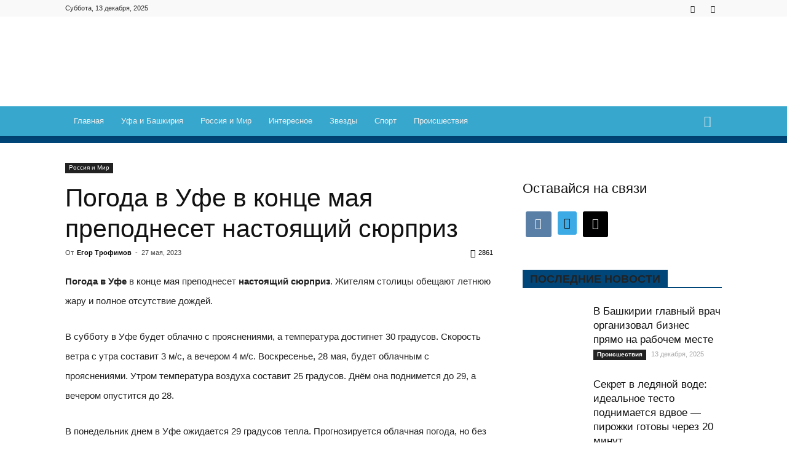

--- FILE ---
content_type: text/html; charset=UTF-8
request_url: https://news102.ru/world/pogoda-v-ufe-v-kontse-maya-prepodneset-nastoyaschiy-syurpriz/
body_size: 48311
content:
<!doctype html > <!--[if IE 8]> <html class="ie8" lang="en"> <![endif]--> <!--[if IE 9]> <html class="ie9" lang="en"> <![endif]--> <!--[if gt IE 8]><!--> <html dir="ltr" lang="ru-RU"> <!--<![endif]--> <head> <title>Погода в Уфе в конце мая преподнесет настоящий сюрприз | News102.ru - новости Уфы</title><link rel="preload" href="https://news102.ru/wp-includes/js/jquery/jquery.min.js" as="script"><link rel="preload" href="https://news102.ru/wp-includes/js/jquery/jquery-migrate.min.js" as="script"><link rel="preload" href="https://news102.ru/wp-content/themes/Newspaper/js/tagdiv_theme.min.js" as="script"><style id="perfmatters-used-css">.wp-block-wpzoom-blocks-social-icons{margin:0 auto;display:flex;box-sizing:content-box;flex-flow:row wrap;justify-content:var(--wpz-social-icons-alignment);}.wp-block-wpzoom-blocks-social-icons a.social-icon-link{text-decoration:none !important;box-shadow:none;transition:opacity .2s ease;}.wp-block-wpzoom-blocks-social-icons a.social-icon-link:hover{opacity:.8;}.wp-block-wpzoom-blocks-social-icons .social-icon.socicon,.wp-block-wpzoom-blocks-social-icons .social-icon-svg,.wp-block-wpzoom-blocks-social-icons .social-icon.dashicons,.wp-block-wpzoom-blocks-social-icons .social-icon.genericon,.wp-block-wpzoom-blocks-social-icons .social-icon.academicons,.wp-block-wpzoom-blocks-social-icons .social-icon.fas,.wp-block-wpzoom-blocks-social-icons .social-icon.fab,.wp-block-wpzoom-blocks-social-icons .social-icon.far{color:#fff;padding:10px;margin:5px;background:#5a5a59;font-size:1.2em;width:1.2em;height:1.2em;vertical-align:middle;box-sizing:content-box;line-height:1.2em;text-align:center;}.wp-block-wpzoom-blocks-social-icons .social-icon.socicon:empty{width:1.2em;height:1.2em;}.wp-block-wpzoom-blocks-social-icons .social-icon.socicon{top:0;}.wp-block-wpzoom-blocks-social-icons.is-style-with-canvas-round .social-icon{font-size:var(--wpz-social-icons-block-item-font-size);padding:var(--wpz-social-icons-block-item-padding-vertical) var(--wpz-social-icons-block-item-padding-horizontal);margin:var(--wpz-social-icons-block-item-margin-vertical) var(--wpz-social-icons-block-item-margin-horizontal);border-radius:var(--wpz-social-icons-block-item-border-radius);background-color:var(--wpz-social-icons-block-item-color);}.wp-block-wpzoom-blocks-social-icons.is-style-with-canvas-round .social-icon:hover{background-color:var(--wpz-social-icons-block-item-color-hover);}.zoom-social-icons-legacy-widget-title:empty,.zoom-social-icons-legacy-widget-description:empty{display:none !important;}.social-icon,.social-icon-svg{box-sizing:content-box;display:inline-block;vertical-align:middle;}.clearfix{}.clearfix:after,.clearfix:before{display:table;content:"";line-height:0;}.clearfix:after{clear:both;}[data-mfp-src]{cursor:pointer;}[data-scroll-to-class]{cursor:pointer;}@font-face{font-display:swap;font-family:"multipurpose";src:url("https://news102.ru/wp-content/cache/min/1/wp-content/plugins/td-composer/td-multi-purpose/../../../../../../../plugins/td-composer/td-multi-purpose/images/icons/multipurpose.eot?2");src:url("https://news102.ru/wp-content/cache/min/1/wp-content/plugins/td-composer/td-multi-purpose/../../../../../../../plugins/td-composer/td-multi-purpose/images/icons/multipurpose.eot?2#iefix") format("embedded-opentype"),url("https://news102.ru/wp-content/cache/min/1/wp-content/plugins/td-composer/td-multi-purpose/../../../../../../../plugins/td-composer/td-multi-purpose/images/icons/multipurpose.woff?2") format("woff"),url("https://news102.ru/wp-content/cache/min/1/wp-content/plugins/td-composer/td-multi-purpose/../../../../../../../plugins/td-composer/td-multi-purpose/images/icons/multipurpose.ttf?2") format("truetype"),url("https://news102.ru/wp-content/cache/min/1/wp-content/plugins/td-composer/td-multi-purpose/../../../../../../../plugins/td-composer/td-multi-purpose/images/icons/multipurpose.svg?2#wpion") format("svg");font-weight:400;font-style:normal;}[class*=" tdm-icon-"]:before,[class*=" tdm-icons"]:before,[class^=tdm-icon-]:before,[class^=tdm-icons]:before{font-family:"multipurpose" !important;speak:none;font-style:normal;font-weight:400;font-variant:normal;text-transform:none;line-height:1;text-align:center;-webkit-font-smoothing:antialiased;-moz-osx-font-smoothing:grayscale;}[class*=tdm-icon-]{line-height:1;text-align:center;display:inline-block;}[class*=tdm-icons]{line-height:1;text-align:center;display:inline-block;cursor:default;}@font-face{font-family:"wpzoom-socicon";src:url("https://news102.ru/wp-content/cache/min/1/wp-content/plugins/social-icons-widget-by-wpzoom/assets/css/../../../../../../../../plugins/social-icons-widget-by-wpzoom/assets/font/socicon.woff2?v=4.3.3") format("woff2");font-weight:400;font-style:normal;text-transform:initial;font-display:swap;}.socicon{position:relative;top:3px;display:inline-block;font-family:"wpzoom-socicon";font-style:normal;font-weight:400;line-height:1;-webkit-font-smoothing:antialiased;-moz-osx-font-smoothing:grayscale;font-size:1.2em;}.wp-block-wpzoom-blocks-social-icons .socicon,.zoom-social-icons-widget .socicon{font-family:"wpzoom-socicon" !important;}.socicon:empty{width:1em;}.socicon-mail{background-color:#000;color:#000;}.social-icon.socicon-mail:before{content:"";}.socicon-vkontakte{background-color:#5a7fa6;color:#5a7fa6;}.social-icon.socicon-vkontakte:before{content:"";}@font-face{font-family:"Genericons";src:url("https://news102.ru/wp-content/cache/min/1/wp-content/plugins/social-icons-widget-by-wpzoom/assets/css/../../../../../../../../plugins/social-icons-widget-by-wpzoom/assets/font/Genericons.woff") format("woff");font-weight:400;font-style:normal;font-display:swap;}@font-face{font-family:Academicons;src:url("https://news102.ru/wp-content/cache/min/1/wp-content/plugins/social-icons-widget-by-wpzoom/assets/css/../../../../../../../../plugins/social-icons-widget-by-wpzoom/assets/font/academicons.woff2?v=1.8.7") format("woff2");font-weight:400;font-style:normal;font-display:swap;}@font-face{font-family:"FontAwesome";src:url("https://news102.ru/wp-content/cache/min/1/wp-content/plugins/social-icons-widget-by-wpzoom/assets/css/../../../../../../../../plugins/social-icons-widget-by-wpzoom/assets/font/fontawesome-webfont.woff2?v=4.7.0") format("woff2");font-weight:400;font-style:normal;font-display:swap;}.fa{display:inline-block;font:normal normal normal 14px/1 FontAwesome;font-size:inherit;text-rendering:auto;-webkit-font-smoothing:antialiased;-moz-osx-font-smoothing:grayscale;}@-webkit-keyframes fa-spin{0%{-webkit-transform:rotate(0deg);transform:rotate(0deg);}100%{-webkit-transform:rotate(359deg);transform:rotate(359deg);}}@keyframes fa-spin{0%{-webkit-transform:rotate(0deg);transform:rotate(0deg);}100%{-webkit-transform:rotate(359deg);transform:rotate(359deg);}}.fa-send:before,.fa-paper-plane:before{content:"";}body{visibility:visible !important;}.clearfix{}.clearfix:before,.clearfix:after{display:table;content:"";line-height:0;}.clearfix:after{clear:both;}html{font-family:sans-serif;-ms-text-size-adjust:100%;-webkit-text-size-adjust:100%;}body{margin:0;}article,aside,details,figcaption,figure,footer,header,hgroup,main,menu,nav,section,summary{display:block;}[hidden],template{display:none;}a{background-color:transparent;}a:active,a:hover{outline:0;}h1{font-size:2em;margin:.67em 0;}img{border:0;}figure{margin:0;}button,input,optgroup,select,textarea{color:inherit;font:inherit;margin:0;}button,html input[type="button"],input[type="reset"],input[type="submit"]{-webkit-appearance:button;cursor:pointer;}button[disabled],html input[disabled]{cursor:default;}button::-moz-focus-inner,input::-moz-focus-inner{border:0;padding:0;}input{line-height:normal;}input[type="checkbox"],input[type="radio"]{box-sizing:border-box;padding:0;}input[type="number"]::-webkit-inner-spin-button,input[type="number"]::-webkit-outer-spin-button{height:auto;}input[type="search"]{-webkit-appearance:textfield;-moz-box-sizing:content-box;-webkit-box-sizing:content-box;box-sizing:content-box;}input[type="search"]::-webkit-search-cancel-button,input[type="search"]::-webkit-search-decoration{-webkit-appearance:none;}textarea{overflow:auto;}*{-webkit-box-sizing:border-box;-moz-box-sizing:border-box;box-sizing:border-box;}*:before,*:after{-webkit-box-sizing:border-box;-moz-box-sizing:border-box;box-sizing:border-box;}img{max-width:100%;width:auto \9;height:auto;}.td-main-content-wrap,.td-category-grid{background-color:#fff;}.td-page-meta{display:none;}.td-container,.tdc-row{width:1068px;margin-right:auto;margin-left:auto;}.td-container:before,.tdc-row:before,.td-container:after,.tdc-row:after{display:table;content:"";line-height:0;}.td-container:after,.tdc-row:after{clear:both;}.td-pb-row{margin-right:-24px;margin-left:-24px;position:relative;}.td-pb-row:before,.td-pb-row:after{display:table;content:"";}.td-pb-row:after{clear:both;}.td-pb-row [class*="td-pb-span"]{display:block;min-height:1px;float:left;padding-right:24px;padding-left:24px;position:relative;}@media (min-width:1019px) and (max-width:1140px){.td-pb-row [class*="td-pb-span"]{padding-right:20px;padding-left:20px;}}@media (min-width:768px) and (max-width:1018px){.td-pb-row [class*="td-pb-span"]{padding-right:14px;padding-left:14px;}}@media (max-width:767px){.td-pb-row [class*="td-pb-span"]{padding-right:0;padding-left:0;float:none;width:100%;}}.td-ss-main-sidebar,.td-ss-row .td-pb-span4 .wpb_wrapper{-webkit-backface-visibility:hidden;-webkit-perspective:1000;}.td-pb-span4{width:33.33333333%;}.td-pb-span8{width:66.66666667%;}.td-pb-span12{width:100%;}.td-block-row{margin-left:-24px;margin-right:-24px;}.td-block-row:before,.td-block-row:after{display:table;content:"";}.td-block-row:after{clear:both;}.td-block-row [class*="td-block-span"]{display:block;min-height:1px;float:left;padding-right:24px;padding-left:24px;}@media (min-width:1019px) and (max-width:1140px){.td-block-row [class*="td-block-span"]{padding-right:20px;padding-left:20px;}}@media (min-width:768px) and (max-width:1018px){.td-block-row [class*="td-block-span"]{padding-right:14px;padding-left:14px;}}@media (max-width:767px){.td-block-row [class*="td-block-span"]{padding-right:0;padding-left:0;float:none;width:100%;}}.td-block-span6{width:50%;}@media (min-width:1019px) and (max-width:1140px){.td-container,.tdc-row{width:980px;}.td-pb-row,.td-block-row{margin-right:-20px;margin-left:-20px;}}@media (min-width:768px) and (max-width:1018px){.td-container,.tdc-row{width:740px;}.td-pb-row,.td-block-row{margin-right:-14px;margin-left:-14px;}}@media (max-width:767px){.td-container,.tdc-row{width:100%;padding-left:20px;padding-right:20px;}.td-pb-row,.td-block-row{width:100%;margin-left:0;margin-right:0;}}.td-header-wrap{position:relative;z-index:2000;}.td-header-row{font-family:"Open Sans",arial,sans-serif;}.td-header-row:before,.td-header-row:after{display:table;content:"";}.td-header-row:after{clear:both;}.td-header-row [class*="td-header-sp"]{display:block;min-height:1px;float:left;padding-right:24px;padding-left:24px;}@media (min-width:1019px) and (max-width:1140px){.td-header-row [class*="td-header-sp"]{padding-right:20px;padding-left:20px;}}@media (min-width:768px) and (max-width:1018px){.td-header-row [class*="td-header-sp"]{padding-right:14px;padding-left:14px;}}@media (max-width:767px){.td-header-row [class*="td-header-sp"]{padding-right:0;padding-left:0;float:none;width:100%;}}.td-header-sp-logo img{margin:auto;position:absolute;top:0;bottom:0;left:0;right:0;}.td-main-menu-logo{display:none;float:left;margin-right:10px;height:48px;}@media (max-width:767px){.td-main-menu-logo{display:block;margin-right:0;height:0;}}.td-main-menu-logo a{line-height:48px;}.td-main-menu-logo img{padding:3px 0;position:relative;vertical-align:middle;max-height:48px;}@media (max-width:767px){.td-main-menu-logo img{margin:auto;bottom:0;top:0;left:0;right:0;position:absolute;padding:0;}}@media (max-width:1140px){.td-main-menu-logo img{max-width:180px;}}.td-visual-hidden{border:0;width:1px;height:1px;margin:-1px;overflow:hidden;padding:0;position:absolute;}.td-logo-in-header .td-sticky-disable.td-mobile-logo,.td-logo-in-header .td-sticky-disable.td-header-logo{display:none;}@media (max-width:767px){.td-logo-in-header .td-sticky-disable.td-mobile-logo{display:block;}}.td-header-gradient:before{content:"";background:transparent url("[data-uri]");width:100%;height:12px;position:absolute;left:0;bottom:-12px;z-index:1;}@media (max-width:767px){#td-header-search-button{display:none;}}#td-header-search-button-mob{display:none;}@media (max-width:767px){#td-header-search-button-mob{display:block;}}@media (min-width:768px){.td-drop-down-search .td-search-form{margin:20px;}}.td-header-wrap .td-drop-down-search{position:absolute;top:100%;right:0;visibility:hidden;opacity:0;-ms-filter:"progid:DXImageTransform.Microsoft.Alpha(Opacity=" 0 ")";filter:alpha(opacity=0);-webkit-transition:all .4s ease;-moz-transition:all .4s ease;-o-transition:all .4s ease;transition:all .4s ease;transform:translate3d(0,20px,0);-webkit-transform:translate3d(0,20px,0);-moz-transform:translate3d(0,20px,0);-ms-transform:translate3d(0,20px,0);-o-transform:translate3d(0,20px,0);background-color:#fff;-webkit-box-shadow:0 2px 6px rgba(0,0,0,.2);-moz-box-shadow:0 2px 6px rgba(0,0,0,.2);box-shadow:0 2px 6px rgba(0,0,0,.2);border-top:0;width:342px;pointer-events:none;}.td-header-wrap .td-drop-down-search .btn{position:absolute;height:32px;min-width:67px;line-height:17px;padding:7px 15px 8px;text-shadow:none;vertical-align:top;right:20px;margin:0 !important;-webkit-transition:background-color .4s;-moz-transition:background-color .4s;-o-transition:background-color .4s;transition:background-color .4s;}.td-header-wrap .td-drop-down-search .btn:hover{background-color:#4db2ec;}.td-header-wrap .td-drop-down-search:before{position:absolute;top:-9px;right:19px;display:block;content:"";width:0;height:0;border-style:solid;border-width:0 5.5px 6px 5.5px;border-color:transparent transparent #4db2ec transparent;}.td-header-wrap .td-drop-down-search:after{position:absolute;top:-3px;display:block;content:"";right:0;left:0;margin:0 auto;width:100%;height:3px;background-color:#4db2ec;}.td-header-wrap #td-header-search{width:235px;height:32px;margin:0;border-right:0;line-height:17px;border-color:#eaeaea !important;}@media (max-width:767px){.td-header-wrap #td-header-search{width:91%;font-size:16px;}}.td-header-wrap .td-post-category{z-index:2;position:relative;}.td-header-top-menu-full{position:relative;z-index:9999;}@media (max-width:767px){.td-header-top-menu-full{display:none;}}.td-banner-wrap-full{position:relative;}.td-header-menu-wrap-full{z-index:9998;position:relative;}@media (max-width:767px){.td-header-wrap .td-header-menu-wrap-full,.td-header-wrap .td-header-menu-wrap,.td-header-wrap .td-header-main-menu{background-color:#222 !important;height:54px !important;}.header-search-wrap .td-icon-search{color:#fff !important;}}.td-header-wrap .td-header-menu-wrap-full{background-color:#fff;}.td-header-style-1 .td-header-top-menu-full{background-color:#222;}.td-header-style-1 .td-header-sp-logo{width:284px;position:relative;height:90px;margin:28px 28px 9px 28px;}@media (min-width:1019px) and (max-width:1140px){.td-header-style-1 .td-header-sp-logo{width:224px;margin-left:0;}}@media (min-width:768px) and (max-width:1018px){.td-header-style-1 .td-header-sp-logo{width:214px;margin:14px 28px 0 28px;max-height:60px;}}@media (max-width:767px){.td-header-style-1 .td-header-sp-logo{display:none;}}.td-header-style-1 .td-header-sp-logo img{max-height:90px;}@media (min-width:768px) and (max-width:1018px){.td-header-style-1 .td-header-sp-logo img{max-height:60px;}}.td-header-style-1 .td-header-sp-recs{margin:28px 0 9px 0;}@media (min-width:768px) and (max-width:1018px){.td-header-style-1 .td-header-sp-recs{margin:14px 0 0 0;}}@media (max-width:767px){.td-header-style-1 .td-header-sp-recs{margin:0;}}@media (min-width:768px){.td-header-style-1 .td-header-sp-recs .td-a-rec-id-header>div,.td-header-style-1 .td-header-sp-recs .td-g-rec-id-header>.adsbygoogle{margin:auto;}}.td-header-style-1 .header-search-wrap .td-icon-search{color:#000;}@media (max-width:767px){.td-header-style-1 .header-search-wrap .td-icon-search{color:#fff;}}.td-header-main-menu{position:relative;z-index:999;padding-right:48px;}@media (max-width:767px){.td-header-main-menu{padding-right:64px;padding-left:2px;}}.sf-menu,.sf-menu ul,.sf-menu li{margin:0;list-style:none;}@media (max-width:767px){.sf-menu{display:none;}}.sf-menu ul{position:absolute;top:-999em;width:10em;}.sf-menu ul li{width:100%;}.sf-menu li:hover{visibility:inherit;}.sf-menu li{float:left;position:relative;}.sf-menu li .fa{margin-right:10px;font-size:1.4em;vertical-align:middle;position:relative;top:-1px;}.sf-menu .td-menu-item>a{display:block;position:relative;}.sf-menu li:hover ul,.sf-menu li.sfHover ul{left:0;top:auto;z-index:99;}ul.sf-menu li:hover li ul,ul.sf-menu li.sfHover li ul{top:-999em;}ul.sf-menu li li:hover ul,ul.sf-menu li li.sfHover ul{left:10em;top:0 !important;}ul.sf-menu li li:hover li ul,ul.sf-menu li li.sfHover li ul{top:-999em;}.sf-menu>li>a{padding:0 14px;line-height:48px;font-size:14px;color:#000;font-weight:700;text-transform:uppercase;-webkit-backface-visibility:hidden;}@media (min-width:768px) and (max-width:1018px){.sf-menu>li>a{padding:0 9px;font-size:11px;}}.sf-menu>.current-menu-item>a,.sf-menu>.current-menu-ancestor>a,.sf-menu>.current-category-ancestor>a,.sf-menu>li>a:hover,.sf-menu>.sfHover,.sf-menu>.sfHover>a{z-index:999;}.sf-menu>.current-menu-item>a,.sf-menu>.current-menu-ancestor>a,.sf-menu>.current-category-ancestor>a,.sf-menu>li>a:hover,.sf-menu>.sfHover>a{background-color:transparent;}.sf-menu>li>a:after{background-color:transparent;content:"";width:0;height:3px;position:absolute;bottom:0;left:0;right:0;margin:0 auto;-webkit-transform:translate3d(0,0,0);transform:translate3d(0,0,0);-webkit-transition:width .2s ease;-moz-transition:width .2s ease;-o-transition:width .2s ease;transition:width .2s ease;}.sf-menu>.current-menu-item>a:after,.sf-menu>.current-menu-ancestor>a:after,.sf-menu>.current-category-ancestor>a:after,.sf-menu>li:hover>a:after,.sf-menu>.sfHover>a:after{background-color:#4db2ec;width:100%;}#td-header-menu{display:inline-block;vertical-align:top;}.td-normal-menu ul{box-shadow:1px 1px 4px rgba(0,0,0,.15);}.sf-menu .td-normal-menu ul{padding:15px 0;}@media (min-width:768px) and (max-width:1018px){.sf-menu .td-normal-menu ul{padding:8px 0;}}.sf-menu .td-normal-menu ul ul{margin:-15px 0;}@media (min-width:768px) and (max-width:1018px){.sf-menu .td-normal-menu ul ul{margin:-8px 0;}}.sf-menu ul{background-color:#fff;}.sf-menu ul .td-menu-item>a{padding:7px 30px;font-size:12px;line-height:20px;color:#111;}.sf-menu ul .td-menu-item>a .fa{font-size:1em;position:relative;top:-1px;width:20px;margin-right:5px;text-align:center;}@media (min-width:768px) and (max-width:1018px){.sf-menu ul .td-menu-item>a{padding:5px 16px 6px;font-size:11px;}}.sf-menu ul .td-menu-item>a:hover,.sf-menu ul .sfHover>a,.sf-menu ul .current-menu-ancestor>a,.sf-menu ul .current-category-ancestor>a,.sf-menu ul .current-menu-item>a{color:#4db2ec;}.sf-menu li:hover,.sf-menu li.sfHover,.sf-menu a:focus,.sf-menu a:hover,.sf-menu a:active{outline:0;}.header-search-wrap{position:absolute;top:0;right:0;z-index:999;}.header-search-wrap .td-icon-search{display:inline-block;font-size:19px;width:48px;line-height:48px;text-align:center;}@media (min-width:768px) and (max-width:1018px){.header-search-wrap .td-icon-search{font-size:15px;}}@media (max-width:767px){.header-search-wrap .td-icon-search{height:54px;width:54px;line-height:54px;font-size:22px;margin-right:2px;}}.td-header-top-menu{color:#fff;font-size:11px;}.td-header-top-menu .fa{text-align:center;min-width:13px !important;margin-right:3px;}.td-header-top-menu a{color:#fff;}@media (min-width:1019px) and (max-width:1140px){.td-header-top-menu{overflow:visible;}}.td-header-sp-top-menu{line-height:28px;padding:0 !important;z-index:1000;float:left;}@media (max-width:767px){.td-header-sp-top-menu{display:none !important;}}.td-header-sp-top-widget{position:relative;line-height:28px;text-align:right;padding-left:0 !important;padding-right:0 !important;}.td-header-sp-top-widget .td-social-icon-wrap .td-icon-font{vertical-align:middle;}@media (max-width:767px){.td-header-sp-top-widget{width:100%;text-align:center;}}.td-header-sp-top-widget .td-search-btns-wrap{float:left;}.td-header-sp-top-widget .td-search-btns-wrap:hover .td-icon-search{opacity:.8;-ms-filter:"progid:DXImageTransform.Microsoft.Alpha(Opacity=" 80 ")";filter:alpha(opacity=80);}.td-header-sp-top-widget .td-icon-search{width:30px;height:24px;font-size:13px;line-height:24px;vertical-align:middle;}.td-header-sp-top-widget .td-icon-search:hover{color:#4db2ec;}.td-header-sp-top-widget .td-icon-search:before{font-weight:700;}.td-header-sp-top-widget .td-drop-down-search{top:calc(100% + 1px);text-align:left;}.td-header-sp-top-widget .td-drop-down-search:before,.td-header-sp-top-widget .td-drop-down-search:after{display:none;}.td-header-sp-top-widget .td-drop-down-search .entry-title a{color:#000;}.td-header-sp-top-widget .td-drop-down-search .td_module_wrap:hover .entry-title a{color:#4db2ec;}.td_data_time{display:inline-block;margin-right:32px;}.td-social-icon-wrap>a{display:inline-block;}.td-social-icon-wrap .td-icon-font{font-size:12px;width:30px;height:24px;line-height:24px;}@media (max-width:767px){.td-social-icon-wrap{margin:0 3px;}}.top-bar-style-1 .td-header-sp-top-widget{float:right;}#td-outer-wrap{overflow:hidden;}@media (max-width:767px){#td-outer-wrap{margin:auto;width:100%;-webkit-transition:transform .7s ease;-moz-transition:transform .7s ease;-o-transition:transform .7s ease;transition:transform .7s ease;-webkit-transform-origin:50% 200px 0;-moz-transform-origin:50% 200px 0;-o-transform-origin:50% 200px 0;transform-origin:50% 200px 0;}}#td-top-mobile-toggle{display:none;}@media (max-width:767px){#td-top-mobile-toggle{display:inline-block;position:relative;}}#td-top-mobile-toggle a{display:inline-block;}#td-top-mobile-toggle i{font-size:27px;width:64px;line-height:54px;height:54px;display:inline-block;padding-top:1px;color:#fff;}.td-menu-background{background-repeat:no-repeat;background-size:cover;background-position:center top;position:fixed;display:block;width:100%;height:113%;z-index:9999;visibility:hidden;transform:translate3d(-100%,0,0);-webkit-transform:translate3d(-100%,0,0);-moz-transform:translate3d(-100%,0,0);-ms-transform:translate3d(-100%,0,0);-o-transform:translate3d(-100%,0,0);}.td-menu-background:before{content:"";width:100%;height:100%;position:absolute;top:0;left:0;opacity:.98;background:#313b45;background:-moz-linear-gradient(top,#313b45 0%,#3393b8 100%);background:-webkit-gradient(left top,left bottom,color-stop(0%,#313b45),color-stop(100%,#3393b8));background:-webkit-linear-gradient(top,#313b45 0%,#3393b8 100%);background:-o-linear-gradient(top,#313b45 0%,#3393b8 100%);background:-ms-linear-gradient(top,#313b45 0%,#3393b8 100%);background:linear-gradient(to bottom,#313b45 0%,#3393b8 100%);filter:progid:DXImageTransform.Microsoft.gradient(startColorstr="#313b45",endColorstr="#3393b8",GradientType=0);}#td-mobile-nav{padding:0;position:absolute;width:100%;height:auto;top:0;z-index:9999;visibility:hidden;transform:translate3d(-99%,0,0);-webkit-transform:translate3d(-99%,0,0);-moz-transform:translate3d(-99%,0,0);-ms-transform:translate3d(-99%,0,0);-o-transform:translate3d(-99%,0,0);left:-1%;font-family:-apple-system,".SFNSText-Regular","San Francisco","Roboto","Segoe UI","Helvetica Neue","Lucida Grande",sans-serif;}#td-mobile-nav input:invalid{box-shadow:none !important;}#td-mobile-nav{height:1px;overflow:hidden;}#td-mobile-nav .td-menu-socials{padding:0 65px 0 20px;overflow:hidden;height:60px;}#td-mobile-nav .td-social-icon-wrap{margin:20px 5px 0 0;display:inline-block;}#td-mobile-nav .td-social-icon-wrap i{border:none;background-color:transparent;font-size:14px;width:40px;height:40px;line-height:38px;color:#fff;vertical-align:middle;}.td-mobile-close{position:absolute;right:1px;top:0;z-index:1000;}.td-mobile-close .td-icon-close-mobile{height:70px;width:70px;line-height:70px;font-size:21px;color:#fff;top:4px;position:relative;}.td-mobile-content{padding:20px 20px 0;}.td-mobile-container{padding-bottom:20px;position:relative;}.td-mobile-content .fa{margin-right:10px;min-width:22px !important;display:inline-block;font-size:18px;text-align:center;position:relative;top:-1px;}.td-mobile-content ul{list-style:none;margin:0;padding:0;}.td-mobile-content li{float:none;margin-left:0;-webkit-touch-callout:none;-webkit-user-select:none;-khtml-user-select:none;-moz-user-select:none;-ms-user-select:none;user-select:none;}.td-mobile-content li a{display:block;line-height:21px;font-size:21px;color:#fff;margin-left:0;padding:12px 30px 12px 12px;font-weight:700;}.td-mobile-container{opacity:1;-webkit-transition:all .5s ease .5s;-moz-transition:all .5s ease .5s;-o-transition:all .5s ease .5s;transition:all .5s ease .5s;}.td-search-wrap-mob{padding:0;position:absolute;width:100%;height:auto;top:0;text-align:center;z-index:9999;visibility:hidden;color:#fff;font-family:-apple-system,".SFNSText-Regular","San Francisco","Roboto","Segoe UI","Helvetica Neue","Lucida Grande",sans-serif;}.td-search-wrap-mob .td-drop-down-search{opacity:0;visibility:hidden;-webkit-transition:all .5s ease 0s;-moz-transition:all .5s ease 0s;-o-transition:all .5s ease 0s;transition:all .5s ease 0s;-webkit-backface-visibility:hidden;position:relative;}.td-search-wrap-mob #td-header-search-mob{color:#fff;font-weight:700;font-size:26px;height:40px;line-height:36px;border:0;background:transparent;outline:0;margin:8px 0;padding:0;text-align:center;}.td-search-wrap-mob .td-search-input{margin:0 5%;position:relative;}.td-search-wrap-mob .td-search-input span{opacity:.8;font-size:12px;}.td-search-wrap-mob .td-search-input:before,.td-search-wrap-mob .td-search-input:after{content:"";position:absolute;display:block;width:100%;height:1px;background-color:#fff;bottom:0;left:0;opacity:.2;}.td-search-wrap-mob .td-search-input:after{opacity:.8;transform:scaleX(0);-webkit-transform:scaleX(0);-moz-transform:scaleX(0);-ms-transform:scaleX(0);-o-transform:scaleX(0);-webkit-transition:transform .5s ease .8s;-moz-transition:transform .5s ease .8s;-o-transition:transform .5s ease .8s;transition:transform .5s ease .8s;}.td-search-wrap-mob .td_module_wrap{text-align:left;}.td-search-wrap-mob .td_module_wrap .entry-title{font-size:16px;line-height:20px;}.td-search-wrap-mob .td_module_wrap .entry-title a{color:#fff;}.td-search-wrap-mob .td_module_wrap:hover .entry-title a{color:#fff;}.td-search-wrap-mob .td-post-date{color:#ddd;opacity:.8;}.td-search-wrap-mob .td-search-form{margin-bottom:30px;}.td-search-wrap-mob .td-module-thumb{top:auto;left:auto;}.td-search-background{background-repeat:no-repeat;background-size:cover;background-position:center top;position:fixed;display:block;width:100%;height:113%;z-index:9999;-webkit-transition:all .5s cubic-bezier(.79,.14,.15,.86);-moz-transition:all .5s cubic-bezier(.79,.14,.15,.86);-o-transition:all .5s cubic-bezier(.79,.14,.15,.86);transition:all .5s cubic-bezier(.79,.14,.15,.86);transform:translate3d(100%,0,0);-webkit-transform:translate3d(100%,0,0);-moz-transform:translate3d(100%,0,0);-ms-transform:translate3d(100%,0,0);-o-transform:translate3d(100%,0,0);visibility:hidden;}.td-search-background:before{content:"";width:100%;height:100%;position:absolute;top:0;left:0;opacity:.98;background:#313b45;background:-moz-linear-gradient(top,#313b45 0%,#3393b8 100%);background:-webkit-gradient(left top,left bottom,color-stop(0%,#313b45),color-stop(100%,#3393b8));background:-webkit-linear-gradient(top,#313b45 0%,#3393b8 100%);background:-o-linear-gradient(top,#313b45 0%,#3393b8 100%);background:-ms-linear-gradient(top,#313b45 0%,#3393b8 100%);background:linear-gradient(to bottom,#313b45 0%,#3393b8 100%);filter:progid:DXImageTransform.Microsoft.gradient(startColorstr="#313b45",endColorstr="#3393b8",GradientType=0);}.td-search-close{text-align:right;z-index:1000;}.td-search-close .td-icon-close-mobile{height:70px;width:70px;line-height:70px;font-size:21px;color:#fff;position:relative;top:4px;right:0;}body,p{font-family:Verdana,Geneva,sans-serif;font-size:14px;line-height:21px;}p{margin-top:0;margin-bottom:21px;}a:active,a:focus{outline:none;}a{color:#4db2ec;text-decoration:none;}ul,ol{padding:0;}ul li,ol li{line-height:24px;margin-left:21px;}h1,h2,h3,h4,h5,h6{font-family:"Roboto",sans-serif;color:#111;font-weight:400;margin:6px 0 6px 0;}h1>a,h2>a,h3>a,h4>a,h5>a,h6>a{color:#111;}h1{font-size:32px;line-height:40px;margin-top:33px;margin-bottom:23px;}h3{font-size:22px;line-height:30px;margin-top:27px;margin-bottom:17px;}h4{font-size:19px;line-height:29px;margin-top:24px;margin-bottom:14px;}textarea{font-size:12px;line-height:21px;color:#444;border:1px solid #e1e1e1;width:100%;max-width:100%;height:168px;min-height:168px;padding:6px 9px 6px 9px;}@media (max-width:767px){textarea{font-size:16px;}}textarea:active,textarea:focus{border-color:#b0b0b0 !important;}textarea:focus,input:focus,input[type]:focus{outline:0 none;}input[type=submit]{font-family:"Roboto",sans-serif;font-size:13px;background-color:#222;border-radius:0;color:#fff;border:none;padding:8px 15px;font-weight:500;-webkit-transition:background-color .4s;-moz-transition:background-color .4s;-o-transition:background-color .4s;transition:background-color .4s;}input[type=submit]:hover{background-color:#4db2ec;}input[type=text],input[type=url],input[type=tel],input[type=email]{font-size:12px;line-height:21px;color:#444;border:1px solid #e1e1e1;width:100%;max-width:100%;height:34px;padding:3px 9px;}@media (max-width:767px){input[type=text],input[type=url],input[type=tel],input[type=email]{font-size:16px;}}input[type=text]:active,input[type=url]:active,input[type=tel]:active,input[type=email]:active,input[type=text]:focus,input[type=url]:focus,input[type=tel]:focus,input[type=email]:focus{border-color:#b0b0b0 !important;}input[type=password]{width:100%;position:relative;top:0;display:inline-table;vertical-align:middle;font-size:12px;line-height:21px;color:#444;border:1px solid #ccc;max-width:100%;height:34px;padding:3px 9px;margin-bottom:10px;}@media (max-width:767px){input[type=password]{font-size:16px;}}.td-post-content img,.wpb_text_column img,.td_block_text_with_title img,.woocommerce #tab-description img,.mce-content-body img{margin-bottom:21px;}.td-post-content figure img,.wpb_text_column figure img,.td_block_text_with_title figure img,.woocommerce #tab-description figure img,.mce-content-body figure img{margin-bottom:0;}.wp-caption-text,.wp-caption-dd{font-family:Verdana,Geneva,sans-serif;text-align:left;margin:6px 0 26px 0;font-size:11px;font-style:italic;font-weight:400;line-height:17px;color:#444;}.td-page-content,.td-post-content,.wpb_text_column,.td_block_text_with_title,.woocommerce #tab-description,.mce-content-body{font-size:15px;line-height:26px;color:#222;}.td-page-content a:hover,.td-post-content a:hover,.wpb_text_column a:hover,.td_block_text_with_title a:hover,.woocommerce #tab-description a:hover,.mce-content-body a:hover{text-decoration:underline;}.td-page-content ul,.td-post-content ul,.wpb_text_column ul,.td_block_text_with_title ul,.woocommerce #tab-description ul,.mce-content-body ul,.td-page-content ol,.td-post-content ol,.wpb_text_column ol,.td_block_text_with_title ol,.woocommerce #tab-description ol,.mce-content-body ol{margin-bottom:26px;}.td-page-content p,.td-post-content p,.wpb_text_column p,.td_block_text_with_title p,.woocommerce #tab-description p,.mce-content-body p,.td-page-content li,.td-post-content li,.wpb_text_column li,.td_block_text_with_title li,.woocommerce #tab-description li,.mce-content-body li{font-size:15px;line-height:26px;}.td-page-content p,.td-post-content p,.wpb_text_column p,.td_block_text_with_title p,.woocommerce #tab-description p,.mce-content-body p{margin-bottom:26px;}.entry-title a:hover,.td-post-category:hover,.widget a:hover,.td_block_wrap a:hover{text-decoration:none !important;}.td_module_wrap{position:relative;padding-bottom:35px;}.td_module_wrap .entry-title{font-size:21px;line-height:25px;margin:0 0 6px 0;}.td_module_wrap:hover .entry-title a{color:#4db2ec;}.td-module-thumb{position:relative;margin-bottom:13px;}.td-module-thumb .entry-thumb{display:block;}.td-module-meta-info{font-family:"Open Sans",arial,sans-serif;font-size:11px;margin-bottom:7px;line-height:1;min-height:17px;}.td-post-author-name{font-weight:700;display:inline-block;position:relative;top:2px;}.td-post-author-name a{color:#000;}.td-post-author-name span{color:#ccc;margin:0 2px 0 2px;font-weight:400;}.td-post-author-name div{display:inline;margin-right:2px;}.td-post-date{color:#aaa;display:inline-block;position:relative;top:2px;}.td-excerpt{font-size:13px;color:#777;font-family:"Open Sans",arial,sans-serif;margin-top:9px;}.td-post-category{font-family:"Open Sans",arial,sans-serif;font-size:10px;font-weight:600;line-height:1;background-color:#222;color:#fff;margin-right:5px;padding:3px 6px 4px;display:block;vertical-align:top;}.td-post-category:hover{background-color:#4db2ec;}.td-module-meta-info .td-post-category{display:inline-block;}.td_module_16{padding-bottom:40px;}@media (max-width:767px){.td_module_16{padding-bottom:26px;}}.td_module_16 .td-module-thumb{position:absolute;left:0;top:0;}@media (max-width:767px){.td_module_16 .td-module-thumb{width:80px;}}.td_module_16 .item-details{margin-left:174px;min-height:150px;}@media (max-width:767px){.td_module_16 .item-details{margin-left:95px;min-height:80px;}}.td_module_16 .entry-title{font-size:22px;line-height:28px;margin-bottom:5px;}@media (max-width:767px){.td_module_16 .entry-title{font-weight:500;}}@media (max-width:500px){.td_module_16 .entry-title{font-size:17px;line-height:22px;}}@media (max-width:767px){.td_module_16 .td-excerpt{display:none;}}.td_block_wrap{margin-bottom:48px;position:relative;clear:both;}@media (max-width:767px){.td_block_wrap{margin-bottom:32px;}}.td-block-title-wrap{position:relative;}.block-title{font-family:"Roboto",sans-serif;font-size:14px;line-height:1;margin-top:0;margin-bottom:26px;border-bottom:2px solid #222;}.block-title a,.block-title span,.block-title label{line-height:17px;display:inline-block;padding:7px 12px 4px;background-color:#222;color:#fff;}@-moz-document url-prefix(){.block-title a,.block-title span,.block-title label{padding:6px 12px 5px;}}.block-title>span,.block-title>a,.block-title>label,.widgettitle,.widgettitle:after,.td-trending-now-title,.td-trending-now-wrapper:hover .td-trending-now-title,.wpb_tabs li.ui-tabs-active a,.wpb_tabs li:hover a,.woocommerce .product .products h2:not(.woocommerce-loop-product__title),.td-subcat-filter .td-subcat-dropdown:hover .td-subcat-more{background-color:#4db2ec;}.block-title,.wpb_tabs .wpb_tabs_nav,.woocommerce div.product .woocommerce-tabs ul.tabs:before{border-color:#4db2ec;}.td_block_21 .td_module_16 .td-module-meta-info{margin-bottom:0;}.td_block_21.td-column-1 .td-module-thumb{width:100px;}@media (min-width:768px) and (max-width:1018px){.td_block_21.td-column-1 .td-module-thumb{width:50px;}}@media (max-width:767px){.td_block_21.td-column-1 .td-module-thumb{width:80px;}}.td_block_21.td-column-1 .item-details{margin-left:115px;min-height:100px;}@media (min-width:768px) and (max-width:1018px){.td_block_21.td-column-1 .item-details{margin-left:60px;min-height:50px;}}@media (max-width:767px){.td_block_21.td-column-1 .item-details{margin-left:95px;min-height:80px;}}.td_block_21.td-column-1 .entry-title{font-size:17px;line-height:23px;min-height:0;padding-left:0;}@media (min-width:768px) and (max-width:1018px){.td_block_21.td-column-1 .entry-title{font-size:14px;line-height:21px;}}@media (max-width:767px){.td_block_21.td-column-1 .entry-title{font-size:22px;line-height:28px;font-weight:500;}}@media (max-width:500px){.td_block_21.td-column-1 .entry-title{font-size:17px;line-height:22px;}}.td_block_21.td-column-1 .td-excerpt{display:none;}.td_block_21.td-column-1 .td_module_16{padding-bottom:19px;}@media (min-width:768px) and (max-width:1018px){.td_block_21.td-column-1 .td-post-author-name{display:none;}}.td_block_21 .td_module_wrap:last-child{padding-bottom:0;}a[href^="tel"]{color:inherit;}.td-block-title span,.td-block-title a{display:inline-block;}.td_block_template_1 .block-title{text-align:left;}.td-crumb-container{min-height:35px;margin-bottom:9px;padding-top:21px;}@media (min-width:768px) and (max-width:1018px){.td-crumb-container{padding-top:16px;}}@media (max-width:767px){.td-crumb-container{padding-top:11px;}}.td-category{list-style:none;font-family:"Open Sans",arial,sans-serif;font-size:10px;margin-top:0;margin-bottom:10px;line-height:1;}.td-category li{display:inline-block;margin:0 5px 5px 0;line-height:1;}.td-category a{color:#fff;background-color:#222;padding:3px 6px 4px 6px;white-space:nowrap;display:inline-block;}.td-category a:hover{opacity:.9;}.post{background-color:#fff;}.post header .entry-title{margin-top:0;margin-bottom:7px;word-wrap:break-word;font-size:41px;line-height:50px;}@media (max-width:1018px){.post header .entry-title{font-size:32px;line-height:36px;}}@media (max-width:767px){.post header .entry-title{margin-top:3px;margin-bottom:9px;}}header .td-module-meta-info{margin-bottom:16px;}header .td-post-author-name{font-weight:400;color:#444;float:left;}header .td-post-author-name a{font-weight:700;margin-right:3px;}header .td-post-date{margin-left:4px;color:#444;float:left;}header .td-post-views{float:right;margin-right:22px;}header .td-post-views span{line-height:15px;vertical-align:top;}header .td-icon-views{position:relative;line-height:17px;font-size:14px;margin-right:5px;}.post footer{clear:both;}.td-post-source-tags{font-size:11px;}.td-post-source-tags a{font-size:11px;}.td-post-next-prev-content{display:inline-block;font-family:"Roboto",sans-serif;}.td-post-next-prev-content span{display:block;font-size:12px;color:#c1c1c1;margin-bottom:7px;}.td-post-next-prev-content a{display:block;font-size:15px;color:#222;line-height:21px;margin-bottom:43px;}.td-post-next-prev-content a:hover{color:#4db2ec;}.td-post-next-post{text-align:right;}.td-next-prev-separator{display:none;}@media (max-width:767px){#td-outer-wrap .td-post-prev-post,#td-outer-wrap .td-post-next-post{width:50%;float:left;}}.author-box-wrap{border:1px solid #ededed;padding:21px;margin-bottom:48px;}@media (max-width:767px){.author-box-wrap{text-align:center;}}.author-box-wrap .avatar{float:left;max-width:96px;}@media (max-width:767px){.author-box-wrap .avatar{margin-bottom:5px;float:none;}}.author-box-wrap .desc{margin-left:117px;font-size:12px;}@media (max-width:767px){.author-box-wrap .desc{margin-left:0;}}.author-box-wrap .td-social-icon-wrap .td-icon-font{color:#222;}.author-box-wrap .td-author-social{margin-bottom:-5px;}.author-box-wrap .td-author-social a{color:#444;margin-top:11px;}.author-box-wrap .td-author-social a:hover{color:#4db2ec;}.author-box-wrap .td-author-social .td-icon-font{font-size:15px;width:auto;min-width:18px;height:auto;margin-right:15px;}.td-author-name{font-family:"Open Sans",arial,sans-serif;font-size:15px;line-height:21px;font-weight:700;margin:7px 0 8px 0;}.td-author-name a{color:#222;}.td-author-name a:hover{color:#4db2ec;}.td-post-content p:empty{display:none;}.td-post-featured-image{position:relative;}.td-post-featured-image img{display:block;margin-bottom:26px;width:100%;}.td-post-featured-image .wp-caption-text{margin-bottom:26px;z-index:1;}.td-post-content{margin-top:21px;padding-bottom:16px;}@media (max-width:767px){.td-post-content{margin-top:16px;}}.td-post-content p{word-wrap:break-word;}.td-post-content img{display:block;}.td-post-template-default .td-post-title div.td-post-views{margin-right:0;}@media (max-width:1018px){.td-post-template-default .td-post-header header .entry-title{font-size:32px;line-height:36px;}}.td-post-template-default .td-post-featured-image img{width:auto;}.td-main-content-wrap{padding-bottom:40px;}@media (max-width:767px){.td-main-content-wrap{padding-bottom:26px;}}.td-category-siblings{z-index:2;opacity:0;width:744px;position:relative;}@media (min-width:768px) and (max-width:1018px){.td-category-siblings{width:560px;}}@media (max-width:767px){.td-category-siblings{margin-right:0;width:auto;}}.td-category-siblings .td-category{display:inline-block;vertical-align:top;height:20px;overflow:hidden;}.td-category-siblings .td-subcat-more{line-height:1;padding:4px 5px 3px;}.td-category-siblings .td-subcat-dropdown{background-color:transparent;display:inline-block;padding:0;position:absolute;border:1px solid #eaeaea;color:#222;top:0;}@media (max-width:767px){.td-category-siblings .td-subcat-dropdown{position:absolute;top:0;}}.td-category-siblings .td-subcat-dropdown i{margin:0;top:0;}.td-category-siblings .td-subcat-dropdown ul{z-index:999;border:1px solid #e6e6e6;margin:0;}.td-category-siblings .td-subcat-dropdown:hover{border-color:#222;color:#fff;background-color:#222;}.td-category-siblings .td-subcat-dropdown:hover ul{display:block;border-color:#222;right:-1px;top:23px;}.td-category-siblings .td-subcat-dropdown:hover ul:before{background-color:#222;content:"";height:4px;position:absolute;right:-1px;top:-5px;width:21px;}.td-category-siblings .td-subcat-dropdown li{list-style:none;margin-left:0;}.td-category-siblings .td-subcat-dropdown a{display:block;color:#fff !important;padding:0 13px;white-space:nowrap;text-transform:none;font-size:10px;}.td-category-siblings .td-subcat-dropdown a:hover{color:#4db2ec;}.td-category-siblings .td-subcat-dropdown a.td-current-sub-category{background-color:transparent;color:#4db2ec;}.td-js-loaded .td-category-siblings{opacity:1;-webkit-transition:opacity .3s;-moz-transition:opacity .3s;-o-transition:opacity .3s;transition:opacity .3s;}.td_category_template_3 .td-category-siblings{margin-top:13px;margin-bottom:6px;}@media (min-width:768px) and (max-width:1018px){.td_category_template_3 .td-category-siblings{margin-top:14px;margin-bottom:1px;}}@media (max-width:767px){.td_category_template_3 .td-category-siblings{margin-top:14px;margin-bottom:0;}}.td_category_template_3 .td-category-siblings .td-subcat-dropdown{border-color:#222;color:#fff;background-color:#222;}@-moz-document url-prefix(){.td_category_template_3 .td-category-siblings .td-subcat-more{padding:3px 5px 4px;}}.td_category_template_4 .td-category-siblings{margin-top:13px;margin-bottom:6px;}@media (min-width:768px) and (max-width:1018px){.td_category_template_4 .td-category-siblings{margin-top:14px;margin-bottom:1px;}}@media (max-width:767px){.td_category_template_4 .td-category-siblings{margin-top:14px;margin-bottom:0;}}.td_category_template_4 .td-category-siblings .td-category{margin-bottom:0;}.td_category_template_4 .td-category-siblings .td-category a{background-color:transparent;color:#222;border:1px solid #eaeaea;padding:3px 7px 4px 7px;}.td_category_template_4 .td-category-siblings .td-category a:hover{border-color:#4db2ec;background-color:#4db2ec;color:#fff;}.td_category_template_4 .td-category-siblings .td-category .td-current-sub-category{background-color:#222;border-color:#222;color:#fff;}.td_category_template_4 .td-category-siblings .entry-category{margin-bottom:0;}@-moz-document url-prefix(){.td_category_template_4 .td-category-siblings .td-subcat-more{padding:3px 5px 4px;}}.td_category_template_8 .td-category-siblings{margin-top:12px;}@font-face{font-display:swap;font-family:"newspaper";src:url("https://news102.ru/wp-content/cache/min/1/wp-content/themes/Newspaper/../../../../../../themes/Newspaper/images/icons/newspaper.eot?15");src:url("https://news102.ru/wp-content/cache/min/1/wp-content/themes/Newspaper/../../../../../../themes/Newspaper/images/icons/newspaper.eot?15#iefix") format("embedded-opentype"),url("https://news102.ru/wp-content/cache/min/1/wp-content/themes/Newspaper/../../../../../../themes/Newspaper/images/icons/newspaper.woff?15") format("woff"),url("https://news102.ru/wp-content/cache/min/1/wp-content/themes/Newspaper/../../../../../../themes/Newspaper/images/icons/newspaper.ttf?15") format("truetype"),url("https://news102.ru/wp-content/cache/min/1/wp-content/themes/Newspaper/../../../../../../themes/Newspaper/images/icons/newspaper.svg?15#newspaper") format("svg");font-weight:400;font-style:normal;}[class^="td-icon-"]:before,[class*=" td-icon-"]:before{font-family:"newspaper";speak:none;font-style:normal;font-weight:400;font-variant:normal;text-transform:none;line-height:1;text-align:center;-webkit-font-smoothing:antialiased;-moz-osx-font-smoothing:grayscale;}[class*="td-icon-"]{line-height:1;text-align:center;display:inline-block;}.td-icon-views:before{content:"";}.td-icon-menu-up:before{content:"";}.td-icon-search:before{content:"";}.td-icon-mail-1:before{content:"";}.td-icon-vk:before{content:"";}.td-icon-mobile:before{content:"";}.td-icon-close-mobile:before{content:"";}.td-social-icon-wrap:hover .td-icon-font{-webkit-transition:color .3s;-moz-transition:color .3s;-o-transition:color .3s;transition:color .3s;color:#fff;}.td-social-icon-wrap:hover i.td-icon-vk{color:#45668e;}@font-face{font-display:swap;font-family:"newspaper-icons";src:url("https://news102.ru/wp-content/cache/min/1/wp-content/themes/Newspaper/../../../../../../themes/Newspaper/images/icons/newspaper-icons.eot?1");src:url("https://news102.ru/wp-content/cache/min/1/wp-content/themes/Newspaper/../../../../../../themes/Newspaper/images/icons/newspaper-icons.eot?1#iefix") format("embedded-opentype"),url("https://news102.ru/wp-content/cache/min/1/wp-content/themes/Newspaper/../../../../../../themes/Newspaper/images/icons/newspaper-icons.woff?1") format("woff"),url("https://news102.ru/wp-content/cache/min/1/wp-content/themes/Newspaper/../../../../../../themes/Newspaper/images/icons/newspaper-icons.ttf?1") format("truetype"),url("https://news102.ru/wp-content/cache/min/1/wp-content/themes/Newspaper/../../../../../../themes/Newspaper/images/icons/newspaper-icons.svg?1#newspaper-icons") format("svg");font-weight:400;font-style:normal;}[class^="td-icons"]:before,[class*=" td-icons"]:before{font-family:"newspaper-icons";speak:none;font-style:normal;font-weight:400;font-variant:normal;text-transform:none;line-height:1;text-align:center;-webkit-font-smoothing:antialiased;-moz-osx-font-smoothing:grayscale;}[class*="td-icons"]{line-height:1;text-align:center;display:inline-block;cursor:default;}.td-a-rec img{display:block;}.td-header-rec-wrap{position:relative;min-height:90px;}@media (min-width:768px) and (max-width:1018px){.td-header-rec-wrap{min-height:60px;}}@media (max-width:767px){.td-header-rec-wrap{margin-left:auto;margin-right:auto;display:table;min-height:0 !important;}}.td-header-sp-recs{padding:0 !important;width:728px;position:relative;min-height:0 !important;}@media (min-width:768px) and (max-width:1018px){.td-header-sp-recs{width:470px;}}@media (max-width:767px){.td-header-sp-recs{width:100%;}}.td-header-sp-recs img,.td-header-sp-recs .adsbygoogle{position:absolute;margin:auto;top:0;bottom:0;left:0;right:0;}@media (max-width:767px){.td-header-sp-recs img,.td-header-sp-recs .adsbygoogle{position:relative;display:table;margin:10px auto;width:100%;}}.td-a-rec-id-smart_list_6 img,.td-a-rec-id-smart_list_7 img,.td-a-rec-id-smart_list_8 img,.td-a-rec-id-post_style_12 img,.td-a-rec-id-sidebar img,.td-a-rec-id-content_top img,.td-a-rec-id-content_inline img,.td-a-rec-id-content_bottom img,.td-a-rec-id-custom_ad_1 img,.td-a-rec-id-custom_ad_2 img,.td-a-rec-id-custom_ad_3 img,.td-a-rec-id-custom_ad_4 img,.td-a-rec-id-custom_ad_5 img{width:100%;}.td-a-rec-id-sidebar>div{margin-bottom:48px;}.td-a-rec-id-sidebar .td-block-title-wrap{margin-bottom:26px;}.td-a-rec-id-post_style_12,.td-a-rec-id-content_top,.td-a-rec-id-content_bottom{clear:both;text-align:center;}.td-a-rec-id-post_style_12>div,.td-a-rec-id-content_top>div,.td-a-rec-id-content_bottom>div{margin-bottom:21px;}.td-a-rec-id-post_style_12 img,.td-a-rec-id-content_top img,.td-a-rec-id-content_bottom img{margin-bottom:0;}.widget{font-family:"Open Sans",arial,sans-serif;margin-bottom:38px;}.widget a{color:#111;}.widget a:hover{color:#4db2ec;}.widget ul{list-style:none;box-shadow:none;}.widget li{line-height:30px;list-style:none;margin-left:12px;}.widget li li{margin-left:21px;}.widget .block-title{margin-bottom:13px;}.widget .block-title span a{padding:0;color:inherit;}.widget_text ul{margin-bottom:21px;}.widget_text ul li{list-style:disc;list-style-position:inside;}.widget_text a{color:#4db2ec;}.widget_text a:hover{text-decoration:underline !important;}.widget_text .block-title{margin-bottom:26px;}.td-container-wrap{background-color:#fff;margin-left:auto;margin-right:auto;}.td-scroll-up{cursor:pointer;position:fixed;bottom:4px;right:5px;width:40px;height:40px;background-color:#4db2ec;z-index:9999;transform:translate3d(0,70px,0);-webkit-transform:translate3d(0,70px,0);-moz-transform:translate3d(0,70px,0);-ms-transform:translate3d(0,70px,0);-o-transform:translate3d(0,70px,0);-webkit-transition:transform .4s cubic-bezier(.55,0,.1,1) 0s;-moz-transition:transform .4s cubic-bezier(.55,0,.1,1) 0s;-o-transition:transform .4s cubic-bezier(.55,0,.1,1) 0s;transition:transform .4s cubic-bezier(.55,0,.1,1) 0s;}.td-scroll-up .td-icon-menu-up{position:relative;color:#fff;font-size:20px;display:block;text-align:center;width:40px;top:7px;}@media (max-width:767px){.td-scroll-up{display:none;}}@media print{html,body{background-color:#fff;color:#000;margin:0;padding:0;}body{width:80%;margin-left:auto;margin-right:auto;zoom:80%;}body .td-post-featured-image img{width:100% !important;}img{max-width:100%;display:block;text-align:center;margin-left:auto;margin-right:auto;}h1,h2,h3,h4,h5,h6{page-break-after:avoid;}ul,ol,li{page-break-inside:avoid;}.td-main-content,header{width:100% !important;}}.wpb_button,.vc_btn{display:inline-block;font-family:"Open Sans",arial,sans-serif;font-weight:600;line-height:24px;text-shadow:none;border:none;transition:none;border-radius:0;margin-bottom:21px;}.wpb_button:hover,.vc_btn:hover{text-shadow:none;text-decoration:none !important;}.widget{overflow:hidden;}.td-footer-wrapper{background-color:#222;padding-top:54px;padding-bottom:20px;color:#eaeaea;position:relative;}@media (min-width:768px) and (max-width:1018px){.td-footer-wrapper{padding-top:44px;}}@media (max-width:767px){.td-footer-wrapper{padding-top:40px;}}.td-footer-wrapper .td_block_wrap{padding-bottom:0;margin-bottom:48px;transform:translate3d(0,0,0);-webkit-transform:translate3d(0,0,0);-moz-transform:translate3d(0,0,0);-ms-transform:translate3d(0,0,0);-o-transform:translate3d(0,0,0);}@media (max-width:767px){.td-footer-wrapper .td_block_wrap{margin-bottom:38px;}}.td-footer-wrapper:before{content:"";position:absolute;top:0;left:0;width:100%;height:100%;background-repeat:no-repeat;background-size:auto;background-position:center bottom;transform:translateZ(0);-webkit-transform:translateZ(0);-moz-transform:translateZ(0);-ms-transform:translateZ(0);-o-transform:translateZ(0);}.td-footer-wrapper .block-title a,.td-footer-wrapper .block-title span,.td-footer-wrapper .block-title label{background-color:transparent;color:#fff;padding:6px 0 5px;line-height:1;}.td-footer-wrapper .block-title{border-bottom:0;font-size:18px;font-weight:700;margin-bottom:30px;margin-top:2px;}@media (max-width:767px){.td-footer-wrapper .block-title{margin-bottom:21px;}}@media (max-width:767px){.td-footer-wrapper .widget .block-title{margin-bottom:13px;}}.td-footer-wrapper a{color:#fff;}.td-footer-wrapper ul{margin-bottom:0;}.td-footer-wrapper li{margin-left:0;}.td-footer-wrapper .td-post-category{background-color:#4db2ec;}.td-footer-wrapper .td-post-category:hover{opacity:.8;}@media (max-width:767px){.td-footer-wrapper .td-pb-span4{margin-bottom:38px;}.td-footer-wrapper .td-pb-span4:last-child{margin-bottom:0;}}.td-footer-info{margin-bottom:48px;}@media (max-width:767px){.td-footer-info{margin-bottom:38px;text-align:center;}}.td-footer-info .footer-text-wrap a{color:#4db2ec;}.td-footer-info .footer-text-wrap a:hover{text-decoration:underline;}.footer-logo-wrap{margin-bottom:20px;}@media (max-width:767px){.footer-logo-wrap img{max-width:70%;}}.footer-text-wrap{font-family:"Open Sans",arial,sans-serif;}.td-social-style-2 .td-social-icon-wrap{display:inline-block;margin:5px 10px 10px 0;}.td-social-style-2 .td-social-icon-wrap:last-child{margin-right:0;}.td-social-style-2 .td-icon-font{font-size:14px;width:40px;height:40px;line-height:40px;background-color:rgba(255,255,255,.03);position:relative;}.td-social-style-2 .td-icon-font:after{content:"";width:100%;height:100%;position:absolute;top:0;left:0;border:1px solid #fff;opacity:.03;}@media (min-width:768px) and (max-width:1018px){.td-social-style-2 .td-icon-font{font-size:12px;width:32px;height:32px;line-height:32px;}}.td-footer-template-4{padding-top:49px;}@media (max-width:767px){.td-footer-template-4{padding-top:38px;padding-bottom:10px;}}.td-footer-template-4 .td-footer-info{text-align:center;margin-bottom:38px;}.td-footer-template-4 .footer-text-wrap{width:80%;margin-right:auto;margin-left:auto;}.td-sub-footer-container{background-color:#0d0d0d;color:#ccc;font-size:12px;font-family:"Open Sans",arial,sans-serif;}@media (max-width:767px){.td-sub-footer-container{text-align:center;padding:6px 0;}}.td-sub-footer-copy{line-height:20px;margin-top:8px;margin-bottom:8px;}@media (max-width:767px){.td-sub-footer-copy{float:none !important;}}.td-sub-footer-container .td-sub-footer-menu{float:right;}@media (max-width:767px){.td-sub-footer-container .td-sub-footer-menu{float:none;}}.td-subfooter-menu{display:inline-block;margin:7px 0;float:right;}@media (min-width:1019px) and (max-width:1140px){.td-subfooter-menu{padding-right:40px;}}@media (min-width:768px) and (max-width:1018px){.td-subfooter-menu{padding-right:48px;}}@media (max-width:767px){.td-subfooter-menu{float:none;}}.td-subfooter-menu li{display:inline-block;margin-left:0;line-height:18px;}.td-subfooter-menu li a{margin-right:16px;line-height:18px;display:inline-block;color:#ccc;}.td-subfooter-menu li a:hover{color:#4db2ec;}.td-subfooter-menu li:last-child a{margin-right:0;}.td-subfooter-menu ul{display:none;}.td-subfooter-menu .fa{margin-right:3px;}@-webkit-keyframes td_fadeInRight{0%{opacity:.05;-webkit-transform:translateX(20px);transform:translateX(20px);}100%{opacity:1;-webkit-transform:translateX(0);transform:translateX(0);}}@keyframes td_fadeInRight{0%{opacity:.05;-webkit-transform:translateX(20px);-ms-transform:translateX(20px);transform:translateX(20px);}100%{opacity:1;-webkit-transform:translateX(0);-ms-transform:translateX(0);transform:translateX(0);}}@-webkit-keyframes td_fadeInLeft{0%{opacity:.05;-webkit-transform:translateX(-20px);transform:translateX(-20px);}100%{opacity:1;-webkit-transform:translateX(0);transform:translateX(0);}}@keyframes td_fadeInLeft{0%{opacity:.05;-webkit-transform:translateX(-20px);-ms-transform:translateX(-20px);transform:translateX(-20px);}100%{opacity:1;-webkit-transform:translateX(0);-ms-transform:translateX(0);transform:translateX(0);}}@-webkit-keyframes td_fadeInDown{0%{opacity:.05;-webkit-transform:translateY(-15px);transform:translateY(-15px);}100%{opacity:1;-webkit-transform:translateY(0);transform:translateY(0);}}@keyframes td_fadeInDown{0%{opacity:.05;-webkit-transform:translateY(-15px);-ms-transform:translateY(-15px);transform:translateY(-15px);}100%{opacity:1;-webkit-transform:translateY(0);-ms-transform:translateY(0);transform:translateY(0);}}@-webkit-keyframes td_fadeInUp{0%{opacity:.05;-webkit-transform:translateY(20px);transform:translateY(20px);}100%{opacity:1;-webkit-transform:translateY(0);transform:translateY(0);}}@keyframes td_fadeInUp{0%{opacity:.05;-webkit-transform:translateY(20px);-ms-transform:translateY(20px);transform:translateY(20px);}100%{opacity:1;-webkit-transform:translateY(0);-ms-transform:translateY(0);transform:translateY(0);}}@-webkit-keyframes td_fadeIn{0%{opacity:0;}100%{opacity:1;}}@keyframes td_fadeIn{0%{opacity:0;}100%{opacity:1;}}@-webkit-keyframes td_fadeOut_to_1{0%{opacity:1;}100%{opacity:.1;}}@keyframes td_fadeOut_to_1{0%{opacity:1;}100%{opacity:.1;}}@-webkit-keyframes td_fadeOutRight{0%{opacity:1;-webkit-transform:translateX(0);transform:translateX(0);}100%{opacity:0;-webkit-transform:translateX(20px);transform:translateX(20px);}}@keyframes td_fadeOutRight{0%{opacity:1;-webkit-transform:translateX(0);-ms-transform:translateX(0);transform:translateX(0);}100%{opacity:0;-webkit-transform:translateX(20px);-ms-transform:translateX(20px);transform:translateX(20px);}}@-webkit-keyframes td_fadeOutLeft{0%{opacity:1;-webkit-transform:translateX(0);transform:translateX(0);}100%{opacity:0;-webkit-transform:translateX(-20px);transform:translateX(-20px);}}@keyframes td_fadeOutLeft{0%{opacity:1;-webkit-transform:translateX(0);-ms-transform:translateX(0);transform:translateX(0);}100%{opacity:0;-webkit-transform:translateX(-20px);-ms-transform:translateX(-20px);transform:translateX(-20px);}}@-webkit-keyframes rotateplane{0%{-webkit-transform:perspective(120px);}50%{-webkit-transform:perspective(120px) rotateY(180deg);}100%{-webkit-transform:perspective(120px) rotateY(180deg) rotateX(180deg);}}@keyframes rotateplane{0%{transform:perspective(120px) rotateX(0deg) rotateY(0deg);}50%{transform:perspective(120px) rotateX(-180.1deg) rotateY(0deg);}100%{transform:perspective(120px) rotateX(-180deg) rotateY(-179.9deg);}}.td-md-is-android .td-category-siblings .td-category{height:21px;}@media (max-width:767px){.td-md-is-android .td-category-siblings .td-subcat-more{padding:4px 5px 3px;}.td-md-is-android .td_category_template_3 .td-category-siblings .td-category a{padding:5px 9px;}.td-md-is-android .category-template-style-8 .td-category-siblings .td-subcat-more{padding:4px 4px 3px 5px;}}.td-md-is-ios .td_category_template_3 .td-category-siblings .td-category a{padding:5px 7px 4px 7px;}.td-md-is-ios .td_category_template_3 .td-category-siblings .td-subcat-dropdown{margin-right:6px;}.td-md-is-ios .td_category_template_4 .td-category-siblings .td-category a{padding:4px 7px 3px 7px;}.clearfix{}.clearfix:before,.clearfix:after{display:table;content:"";line-height:0;}.clearfix:after{clear:both;}.tdb_category_sibling_categories .td-category-siblings{width:100%;}.td-main-content-wrap{padding-bottom:0;}</style> <meta charset="UTF-8"/> <meta name="viewport" content="width=device-width, initial-scale=1.0"> <link rel="pingback" href="https://news102.ru/xmlrpc.php"/> <script data-cfasync="false" data-no-defer="1" data-no-minify="1" data-no-optimize="1">var ewww_webp_supported=!1;function check_webp_feature(A,e){var w;e=void 0!==e?e:function(){},ewww_webp_supported?e(ewww_webp_supported):((w=new Image).onload=function(){ewww_webp_supported=0<w.width&&0<w.height,e&&e(ewww_webp_supported)},w.onerror=function(){e&&e(!1)},w.src="data:image/webp;base64,"+{alpha:"UklGRkoAAABXRUJQVlA4WAoAAAAQAAAAAAAAAAAAQUxQSAwAAAARBxAR/Q9ERP8DAABWUDggGAAAABQBAJ0BKgEAAQAAAP4AAA3AAP7mtQAAAA=="}[A])}check_webp_feature("alpha");</script><script data-cfasync="false" data-no-defer="1" data-no-minify="1" data-no-optimize="1">var Arrive=function(c,w){"use strict";if(c.MutationObserver&&"undefined"!=typeof HTMLElement){var r,a=0,u=(r=HTMLElement.prototype.matches||HTMLElement.prototype.webkitMatchesSelector||HTMLElement.prototype.mozMatchesSelector||HTMLElement.prototype.msMatchesSelector,{matchesSelector:function(e,t){return e instanceof HTMLElement&&r.call(e,t)},addMethod:function(e,t,r){var a=e[t];e[t]=function(){return r.length==arguments.length?r.apply(this,arguments):"function"==typeof a?a.apply(this,arguments):void 0}},callCallbacks:function(e,t){t&&t.options.onceOnly&&1==t.firedElems.length&&(e=[e[0]]);for(var r,a=0;r=e[a];a++)r&&r.callback&&r.callback.call(r.elem,r.elem);t&&t.options.onceOnly&&1==t.firedElems.length&&t.me.unbindEventWithSelectorAndCallback.call(t.target,t.selector,t.callback)},checkChildNodesRecursively:function(e,t,r,a){for(var i,n=0;i=e[n];n++)r(i,t,a)&&a.push({callback:t.callback,elem:i}),0<i.childNodes.length&&u.checkChildNodesRecursively(i.childNodes,t,r,a)},mergeArrays:function(e,t){var r,a={};for(r in e)e.hasOwnProperty(r)&&(a[r]=e[r]);for(r in t)t.hasOwnProperty(r)&&(a[r]=t[r]);return a},toElementsArray:function(e){return e=void 0!==e&&("number"!=typeof e.length||e===c)?[e]:e}}),e=(l.prototype.addEvent=function(e,t,r,a){a={target:e,selector:t,options:r,callback:a,firedElems:[]};return this._beforeAdding&&this._beforeAdding(a),this._eventsBucket.push(a),a},l.prototype.removeEvent=function(e){for(var t,r=this._eventsBucket.length-1;t=this._eventsBucket[r];r--)e(t)&&(this._beforeRemoving&&this._beforeRemoving(t),(t=this._eventsBucket.splice(r,1))&&t.length&&(t[0].callback=null))},l.prototype.beforeAdding=function(e){this._beforeAdding=e},l.prototype.beforeRemoving=function(e){this._beforeRemoving=e},l),t=function(i,n){var o=new e,l=this,s={fireOnAttributesModification:!1};return o.beforeAdding(function(t){var e=t.target;e!==c.document&&e!==c||(e=document.getElementsByTagName("html")[0]);var r=new MutationObserver(function(e){n.call(this,e,t)}),a=i(t.options);r.observe(e,a),t.observer=r,t.me=l}),o.beforeRemoving(function(e){e.observer.disconnect()}),this.bindEvent=function(e,t,r){t=u.mergeArrays(s,t);for(var a=u.toElementsArray(this),i=0;i<a.length;i++)o.addEvent(a[i],e,t,r)},this.unbindEvent=function(){var r=u.toElementsArray(this);o.removeEvent(function(e){for(var t=0;t<r.length;t++)if(this===w||e.target===r[t])return!0;return!1})},this.unbindEventWithSelectorOrCallback=function(r){var a=u.toElementsArray(this),i=r,e="function"==typeof r?function(e){for(var t=0;t<a.length;t++)if((this===w||e.target===a[t])&&e.callback===i)return!0;return!1}:function(e){for(var t=0;t<a.length;t++)if((this===w||e.target===a[t])&&e.selector===r)return!0;return!1};o.removeEvent(e)},this.unbindEventWithSelectorAndCallback=function(r,a){var i=u.toElementsArray(this);o.removeEvent(function(e){for(var t=0;t<i.length;t++)if((this===w||e.target===i[t])&&e.selector===r&&e.callback===a)return!0;return!1})},this},i=new function(){var s={fireOnAttributesModification:!1,onceOnly:!1,existing:!1};function n(e,t,r){return!(!u.matchesSelector(e,t.selector)||(e._id===w&&(e._id=a++),-1!=t.firedElems.indexOf(e._id)))&&(t.firedElems.push(e._id),!0)}var c=(i=new t(function(e){var t={attributes:!1,childList:!0,subtree:!0};return e.fireOnAttributesModification&&(t.attributes=!0),t},function(e,i){e.forEach(function(e){var t=e.addedNodes,r=e.target,a=[];null!==t&&0<t.length?u.checkChildNodesRecursively(t,i,n,a):"attributes"===e.type&&n(r,i)&&a.push({callback:i.callback,elem:r}),u.callCallbacks(a,i)})})).bindEvent;return i.bindEvent=function(e,t,r){t=void 0===r?(r=t,s):u.mergeArrays(s,t);var a=u.toElementsArray(this);if(t.existing){for(var i=[],n=0;n<a.length;n++)for(var o=a[n].querySelectorAll(e),l=0;l<o.length;l++)i.push({callback:r,elem:o[l]});if(t.onceOnly&&i.length)return r.call(i[0].elem,i[0].elem);setTimeout(u.callCallbacks,1,i)}c.call(this,e,t,r)},i},o=new function(){var a={};function i(e,t){return u.matchesSelector(e,t.selector)}var n=(o=new t(function(){return{childList:!0,subtree:!0}},function(e,r){e.forEach(function(e){var t=e.removedNodes,e=[];null!==t&&0<t.length&&u.checkChildNodesRecursively(t,r,i,e),u.callCallbacks(e,r)})})).bindEvent;return o.bindEvent=function(e,t,r){t=void 0===r?(r=t,a):u.mergeArrays(a,t),n.call(this,e,t,r)},o};d(HTMLElement.prototype),d(NodeList.prototype),d(HTMLCollection.prototype),d(HTMLDocument.prototype),d(Window.prototype);var n={};return s(i,n,"unbindAllArrive"),s(o,n,"unbindAllLeave"),n}function l(){this._eventsBucket=[],this._beforeAdding=null,this._beforeRemoving=null}function s(e,t,r){u.addMethod(t,r,e.unbindEvent),u.addMethod(t,r,e.unbindEventWithSelectorOrCallback),u.addMethod(t,r,e.unbindEventWithSelectorAndCallback)}function d(e){e.arrive=i.bindEvent,s(i,e,"unbindArrive"),e.leave=o.bindEvent,s(o,e,"unbindLeave")}}(window,void 0),ewww_webp_supported=!1;function check_webp_feature(e,t){var r;ewww_webp_supported?t(ewww_webp_supported):((r=new Image).onload=function(){ewww_webp_supported=0<r.width&&0<r.height,t(ewww_webp_supported)},r.onerror=function(){t(!1)},r.src="data:image/webp;base64,"+{alpha:"UklGRkoAAABXRUJQVlA4WAoAAAAQAAAAAAAAAAAAQUxQSAwAAAARBxAR/Q9ERP8DAABWUDggGAAAABQBAJ0BKgEAAQAAAP4AAA3AAP7mtQAAAA==",animation:"UklGRlIAAABXRUJQVlA4WAoAAAASAAAAAAAAAAAAQU5JTQYAAAD/////AABBTk1GJgAAAAAAAAAAAAAAAAAAAGQAAABWUDhMDQAAAC8AAAAQBxAREYiI/gcA"}[e])}function ewwwLoadImages(e){if(e){for(var t=document.querySelectorAll(".batch-image img, .image-wrapper a, .ngg-pro-masonry-item a, .ngg-galleria-offscreen-seo-wrapper a"),r=0,a=t.length;r<a;r++)ewwwAttr(t[r],"data-src",t[r].getAttribute("data-webp")),ewwwAttr(t[r],"data-thumbnail",t[r].getAttribute("data-webp-thumbnail"));for(var i=document.querySelectorAll("div.woocommerce-product-gallery__image"),r=0,a=i.length;r<a;r++)ewwwAttr(i[r],"data-thumb",i[r].getAttribute("data-webp-thumb"))}for(var n=document.querySelectorAll("video"),r=0,a=n.length;r<a;r++)ewwwAttr(n[r],"poster",e?n[r].getAttribute("data-poster-webp"):n[r].getAttribute("data-poster-image"));for(var o,l=document.querySelectorAll("img.ewww_webp_lazy_load"),r=0,a=l.length;r<a;r++)e&&(ewwwAttr(l[r],"data-lazy-srcset",l[r].getAttribute("data-lazy-srcset-webp")),ewwwAttr(l[r],"data-srcset",l[r].getAttribute("data-srcset-webp")),ewwwAttr(l[r],"data-lazy-src",l[r].getAttribute("data-lazy-src-webp")),ewwwAttr(l[r],"data-src",l[r].getAttribute("data-src-webp")),ewwwAttr(l[r],"data-orig-file",l[r].getAttribute("data-webp-orig-file")),ewwwAttr(l[r],"data-medium-file",l[r].getAttribute("data-webp-medium-file")),ewwwAttr(l[r],"data-large-file",l[r].getAttribute("data-webp-large-file")),null!=(o=l[r].getAttribute("srcset"))&&!1!==o&&o.includes("R0lGOD")&&ewwwAttr(l[r],"src",l[r].getAttribute("data-lazy-src-webp"))),l[r].className=l[r].className.replace(/\bewww_webp_lazy_load\b/,"");for(var s=document.querySelectorAll(".ewww_webp"),r=0,a=s.length;r<a;r++)e?(ewwwAttr(s[r],"srcset",s[r].getAttribute("data-srcset-webp")),ewwwAttr(s[r],"src",s[r].getAttribute("data-src-webp")),ewwwAttr(s[r],"data-orig-file",s[r].getAttribute("data-webp-orig-file")),ewwwAttr(s[r],"data-medium-file",s[r].getAttribute("data-webp-medium-file")),ewwwAttr(s[r],"data-large-file",s[r].getAttribute("data-webp-large-file")),ewwwAttr(s[r],"data-large_image",s[r].getAttribute("data-webp-large_image")),ewwwAttr(s[r],"data-src",s[r].getAttribute("data-webp-src"))):(ewwwAttr(s[r],"srcset",s[r].getAttribute("data-srcset-img")),ewwwAttr(s[r],"src",s[r].getAttribute("data-src-img"))),s[r].className=s[r].className.replace(/\bewww_webp\b/,"ewww_webp_loaded");window.jQuery&&jQuery.fn.isotope&&jQuery.fn.imagesLoaded&&(jQuery(".fusion-posts-container-infinite").imagesLoaded(function(){jQuery(".fusion-posts-container-infinite").hasClass("isotope")&&jQuery(".fusion-posts-container-infinite").isotope()}),jQuery(".fusion-portfolio:not(.fusion-recent-works) .fusion-portfolio-wrapper").imagesLoaded(function(){jQuery(".fusion-portfolio:not(.fusion-recent-works) .fusion-portfolio-wrapper").isotope()}))}function ewwwWebPInit(e){ewwwLoadImages(e),ewwwNggLoadGalleries(e),document.arrive(".ewww_webp",function(){ewwwLoadImages(e)}),document.arrive(".ewww_webp_lazy_load",function(){ewwwLoadImages(e)}),document.arrive("videos",function(){ewwwLoadImages(e)}),"loading"==document.readyState?document.addEventListener("DOMContentLoaded",ewwwJSONParserInit):("undefined"!=typeof galleries&&ewwwNggParseGalleries(e),ewwwWooParseVariations(e))}function ewwwAttr(e,t,r){null!=r&&!1!==r&&e.setAttribute(t,r)}function ewwwJSONParserInit(){"undefined"!=typeof galleries&&check_webp_feature("alpha",ewwwNggParseGalleries),check_webp_feature("alpha",ewwwWooParseVariations)}function ewwwWooParseVariations(e){if(e)for(var t=document.querySelectorAll("form.variations_form"),r=0,a=t.length;r<a;r++){var i=t[r].getAttribute("data-product_variations"),n=!1;try{for(var o in i=JSON.parse(i))void 0!==i[o]&&void 0!==i[o].image&&(void 0!==i[o].image.src_webp&&(i[o].image.src=i[o].image.src_webp,n=!0),void 0!==i[o].image.srcset_webp&&(i[o].image.srcset=i[o].image.srcset_webp,n=!0),void 0!==i[o].image.full_src_webp&&(i[o].image.full_src=i[o].image.full_src_webp,n=!0),void 0!==i[o].image.gallery_thumbnail_src_webp&&(i[o].image.gallery_thumbnail_src=i[o].image.gallery_thumbnail_src_webp,n=!0),void 0!==i[o].image.thumb_src_webp&&(i[o].image.thumb_src=i[o].image.thumb_src_webp,n=!0));n&&ewwwAttr(t[r],"data-product_variations",JSON.stringify(i))}catch(e){}}}function ewwwNggParseGalleries(e){if(e)for(var t in galleries){var r=galleries[t];galleries[t].images_list=ewwwNggParseImageList(r.images_list)}}function ewwwNggLoadGalleries(e){e&&document.addEventListener("ngg.galleria.themeadded",function(e,t){window.ngg_galleria._create_backup=window.ngg_galleria.create,window.ngg_galleria.create=function(e,t){var r=$(e).data("id");return galleries["gallery_"+r].images_list=ewwwNggParseImageList(galleries["gallery_"+r].images_list),window.ngg_galleria._create_backup(e,t)}})}function ewwwNggParseImageList(e){for(var t in e){var r=e[t];if(void 0!==r["image-webp"]&&(e[t].image=r["image-webp"],delete e[t]["image-webp"]),void 0!==r["thumb-webp"]&&(e[t].thumb=r["thumb-webp"],delete e[t]["thumb-webp"]),void 0!==r.full_image_webp&&(e[t].full_image=r.full_image_webp,delete e[t].full_image_webp),void 0!==r.srcsets)for(var a in r.srcsets)nggSrcset=r.srcsets[a],void 0!==r.srcsets[a+"-webp"]&&(e[t].srcsets[a]=r.srcsets[a+"-webp"],delete e[t].srcsets[a+"-webp"]);if(void 0!==r.full_srcsets)for(var i in r.full_srcsets)nggFSrcset=r.full_srcsets[i],void 0!==r.full_srcsets[i+"-webp"]&&(e[t].full_srcsets[i]=r.full_srcsets[i+"-webp"],delete e[t].full_srcsets[i+"-webp"])}return e}check_webp_feature("alpha",ewwwWebPInit);</script> <style>img:is([sizes="auto" i], [sizes^="auto," i]) { contain-intrinsic-size: 3000px 1500px }</style> <!-- All in One SEO Pro 4.9.1.1 - aioseo.com --> <meta name="robots" content="max-image-preview:large"/> <meta name="author" content="Егор Трофимов"/> <link rel="canonical" href="https://news102.ru/world/pogoda-v-ufe-v-kontse-maya-prepodneset-nastoyaschiy-syurpriz/"/> <meta name="generator" content="All in One SEO Pro (AIOSEO) 4.9.1.1"/> <script type="application/ld+json" class="aioseo-schema">
			{"@context":"https:\/\/schema.org","@graph":[{"@type":"Article","@id":"https:\/\/news102.ru\/world\/pogoda-v-ufe-v-kontse-maya-prepodneset-nastoyaschiy-syurpriz\/#article","name":"\u041f\u043e\u0433\u043e\u0434\u0430 \u0432 \u0423\u0444\u0435 \u0432 \u043a\u043e\u043d\u0446\u0435 \u043c\u0430\u044f \u043f\u0440\u0435\u043f\u043e\u0434\u043d\u0435\u0441\u0435\u0442 \u043d\u0430\u0441\u0442\u043e\u044f\u0449\u0438\u0439 \u0441\u044e\u0440\u043f\u0440\u0438\u0437 | News102.ru - \u043d\u043e\u0432\u043e\u0441\u0442\u0438 \u0423\u0444\u044b","headline":"\u041f\u043e\u0433\u043e\u0434\u0430 \u0432 \u0423\u0444\u0435 \u0432 \u043a\u043e\u043d\u0446\u0435 \u043c\u0430\u044f \u043f\u0440\u0435\u043f\u043e\u0434\u043d\u0435\u0441\u0435\u0442 \u043d\u0430\u0441\u0442\u043e\u044f\u0449\u0438\u0439 \u0441\u044e\u0440\u043f\u0440\u0438\u0437","author":{"@id":"https:\/\/news102.ru\/author\/trofimov\/#author"},"publisher":{"@id":"https:\/\/news102.ru\/#organization"},"image":{"@type":"ImageObject","url":"https:\/\/news102.ru\/wp-content\/uploads\/2022\/05\/logo_normal_top_big.png","@id":"https:\/\/news102.ru\/#articleImage","width":544,"height":180},"datePublished":"2023-05-27T00:43:47+03:00","dateModified":"2023-05-27T00:43:49+03:00","inLanguage":"ru-RU","mainEntityOfPage":{"@id":"https:\/\/news102.ru\/world\/pogoda-v-ufe-v-kontse-maya-prepodneset-nastoyaschiy-syurpriz\/#webpage"},"isPartOf":{"@id":"https:\/\/news102.ru\/world\/pogoda-v-ufe-v-kontse-maya-prepodneset-nastoyaschiy-syurpriz\/#webpage"},"articleSection":"\u0420\u043e\u0441\u0441\u0438\u044f \u0438 \u041c\u0438\u0440, \u043c\u0430\u0439, \u043f\u043e\u0433\u043e\u0434\u0430, \u0423\u0444\u0430"},{"@type":"BreadcrumbList","@id":"https:\/\/news102.ru\/world\/pogoda-v-ufe-v-kontse-maya-prepodneset-nastoyaschiy-syurpriz\/#breadcrumblist","itemListElement":[{"@type":"ListItem","@id":"https:\/\/news102.ru#listItem","position":1,"name":"Home","item":"https:\/\/news102.ru","nextItem":{"@type":"ListItem","@id":"https:\/\/news102.ru\/category\/world\/#listItem","name":"\u0420\u043e\u0441\u0441\u0438\u044f \u0438 \u041c\u0438\u0440"}},{"@type":"ListItem","@id":"https:\/\/news102.ru\/category\/world\/#listItem","position":2,"name":"\u0420\u043e\u0441\u0441\u0438\u044f \u0438 \u041c\u0438\u0440","item":"https:\/\/news102.ru\/category\/world\/","nextItem":{"@type":"ListItem","@id":"https:\/\/news102.ru\/world\/pogoda-v-ufe-v-kontse-maya-prepodneset-nastoyaschiy-syurpriz\/#listItem","name":"\u041f\u043e\u0433\u043e\u0434\u0430 \u0432 \u0423\u0444\u0435 \u0432 \u043a\u043e\u043d\u0446\u0435 \u043c\u0430\u044f \u043f\u0440\u0435\u043f\u043e\u0434\u043d\u0435\u0441\u0435\u0442 \u043d\u0430\u0441\u0442\u043e\u044f\u0449\u0438\u0439 \u0441\u044e\u0440\u043f\u0440\u0438\u0437"},"previousItem":{"@type":"ListItem","@id":"https:\/\/news102.ru#listItem","name":"Home"}},{"@type":"ListItem","@id":"https:\/\/news102.ru\/world\/pogoda-v-ufe-v-kontse-maya-prepodneset-nastoyaschiy-syurpriz\/#listItem","position":3,"name":"\u041f\u043e\u0433\u043e\u0434\u0430 \u0432 \u0423\u0444\u0435 \u0432 \u043a\u043e\u043d\u0446\u0435 \u043c\u0430\u044f \u043f\u0440\u0435\u043f\u043e\u0434\u043d\u0435\u0441\u0435\u0442 \u043d\u0430\u0441\u0442\u043e\u044f\u0449\u0438\u0439 \u0441\u044e\u0440\u043f\u0440\u0438\u0437","previousItem":{"@type":"ListItem","@id":"https:\/\/news102.ru\/category\/world\/#listItem","name":"\u0420\u043e\u0441\u0441\u0438\u044f \u0438 \u041c\u0438\u0440"}}]},{"@type":"Organization","@id":"https:\/\/news102.ru\/#organization","name":"News102.ru -  \u043d\u043e\u0432\u043e\u0441\u0442\u0438 \u0423\u0444\u044b","description":"\u041f\u043e\u043b\u0435\u0437\u043d\u043e\u0435 \u0438 \u0441\u0432\u0435\u0436\u0435\u0435","url":"https:\/\/news102.ru\/","logo":{"@type":"ImageObject","url":"https:\/\/news102.ru\/wp-content\/uploads\/2022\/05\/logo_normal_top_big.png","@id":"https:\/\/news102.ru\/world\/pogoda-v-ufe-v-kontse-maya-prepodneset-nastoyaschiy-syurpriz\/#organizationLogo","width":544,"height":180},"image":{"@id":"https:\/\/news102.ru\/world\/pogoda-v-ufe-v-kontse-maya-prepodneset-nastoyaschiy-syurpriz\/#organizationLogo"}},{"@type":"Person","@id":"https:\/\/news102.ru\/author\/trofimov\/#author","url":"https:\/\/news102.ru\/author\/trofimov\/","name":"\u0415\u0433\u043e\u0440 \u0422\u0440\u043e\u0444\u0438\u043c\u043e\u0432","image":{"@type":"ImageObject","@id":"https:\/\/news102.ru\/world\/pogoda-v-ufe-v-kontse-maya-prepodneset-nastoyaschiy-syurpriz\/#authorImage","url":"https:\/\/secure.gravatar.com\/avatar\/fd6161106daee00abf1bd2c159fc646eb13466c39d123150a2e4a2caa8ee15a8?s=96&d=mm&r=g","width":96,"height":96,"caption":"\u0415\u0433\u043e\u0440 \u0422\u0440\u043e\u0444\u0438\u043c\u043e\u0432"}},{"@type":"WebPage","@id":"https:\/\/news102.ru\/world\/pogoda-v-ufe-v-kontse-maya-prepodneset-nastoyaschiy-syurpriz\/#webpage","url":"https:\/\/news102.ru\/world\/pogoda-v-ufe-v-kontse-maya-prepodneset-nastoyaschiy-syurpriz\/","name":"\u041f\u043e\u0433\u043e\u0434\u0430 \u0432 \u0423\u0444\u0435 \u0432 \u043a\u043e\u043d\u0446\u0435 \u043c\u0430\u044f \u043f\u0440\u0435\u043f\u043e\u0434\u043d\u0435\u0441\u0435\u0442 \u043d\u0430\u0441\u0442\u043e\u044f\u0449\u0438\u0439 \u0441\u044e\u0440\u043f\u0440\u0438\u0437 | News102.ru - \u043d\u043e\u0432\u043e\u0441\u0442\u0438 \u0423\u0444\u044b","inLanguage":"ru-RU","isPartOf":{"@id":"https:\/\/news102.ru\/#website"},"breadcrumb":{"@id":"https:\/\/news102.ru\/world\/pogoda-v-ufe-v-kontse-maya-prepodneset-nastoyaschiy-syurpriz\/#breadcrumblist"},"author":{"@id":"https:\/\/news102.ru\/author\/trofimov\/#author"},"creator":{"@id":"https:\/\/news102.ru\/author\/trofimov\/#author"},"datePublished":"2023-05-27T00:43:47+03:00","dateModified":"2023-05-27T00:43:49+03:00"},{"@type":"WebSite","@id":"https:\/\/news102.ru\/#website","url":"https:\/\/news102.ru\/","name":"News102.ru - \u043d\u043e\u0432\u043e\u0441\u0442\u0438 \u0423\u0444\u044b","alternateName":"News102 - \u043d\u043e\u0432\u043e\u0441\u0442\u0438 \u0423\u0444\u044b","description":"\u041f\u043e\u043b\u0435\u0437\u043d\u043e\u0435 \u0438 \u0441\u0432\u0435\u0436\u0435\u0435","inLanguage":"ru-RU","publisher":{"@id":"https:\/\/news102.ru\/#organization"}}]}
		</script> <!-- All in One SEO Pro --> <link rel="icon" type="image/png" href="https://news102.ru/wp-content/uploads/2023/12/favicon.png"><link rel="amphtml" href="https://news102.ru/world/pogoda-v-ufe-v-kontse-maya-prepodneset-nastoyaschiy-syurpriz/amp/"/><meta name="generator" content="AMP for WP 1.1.9"/><style id='classic-theme-styles-inline-css' type='text/css'> /*! This file is auto-generated */ .wp-block-button__link{color:#fff;background-color:#32373c;border-radius:9999px;box-shadow:none;text-decoration:none;padding:calc(.667em + 2px) calc(1.333em + 2px);font-size:1.125em}.wp-block-file__button{background:#32373c;color:#fff;text-decoration:none} </style> <link data-minify="1" rel="stylesheet" id="aioseo/css/src/vue/standalone/blocks/table-of-contents/global.scss-css" type="text/css" media="all" data-pmdelayedstyle="https://news102.ru/wp-content/cache/min/1/wp-content/plugins/all-in-one-seo-pack-pro/dist/Pro/assets/css/table-of-contents/global.e90f6d47.css?ver=1764566954"> <link data-minify="1" rel="stylesheet" id="aioseo/css/src/vue/standalone/blocks/pro/recipe/global.scss-css" type="text/css" media="all" data-pmdelayedstyle="https://news102.ru/wp-content/cache/min/1/wp-content/plugins/all-in-one-seo-pack-pro/dist/Pro/assets/css/recipe/global.67a3275f.css?ver=1764566954"> <link data-minify="1" rel="stylesheet" id="aioseo/css/src/vue/standalone/blocks/pro/product/global.scss-css" type="text/css" media="all" data-pmdelayedstyle="https://news102.ru/wp-content/cache/min/1/wp-content/plugins/all-in-one-seo-pack-pro/dist/Pro/assets/css/product/global.61066cfb.css?ver=1764566954"> <link data-minify="1" rel="stylesheet" id="wpzoom-social-icons-block-style-css" type="text/css" media="all" data-pmdelayedstyle="https://news102.ru/wp-content/cache/min/1/wp-content/plugins/social-icons-widget-by-wpzoom/block/dist/style-wpzoom-social-icons.css?ver=1764566954"> <link data-minify="1" rel="stylesheet" id="wpzoom-social-icons-academicons-css" type="text/css" media="all" data-pmdelayedstyle="https://news102.ru/wp-content/cache/min/1/wp-content/plugins/social-icons-widget-by-wpzoom/assets/css/academicons.min.css?ver=1764566954"> <link data-minify="1" rel="stylesheet" id="wpzoom-social-icons-socicon-css" type="text/css" media="all" data-pmdelayedstyle="https://news102.ru/wp-content/cache/min/1/wp-content/plugins/social-icons-widget-by-wpzoom/assets/css/wpzoom-socicon.css?ver=1764566954"> <link data-minify="1" rel="stylesheet" id="wpzoom-social-icons-font-awesome-5-css" type="text/css" media="all" data-pmdelayedstyle="https://news102.ru/wp-content/cache/min/1/wp-content/plugins/social-icons-widget-by-wpzoom/assets/css/font-awesome-5.min.css?ver=1764852968"> <link data-minify="1" rel="stylesheet" id="wpzoom-social-icons-genericons-css" type="text/css" media="all" data-pmdelayedstyle="https://news102.ru/wp-content/cache/min/1/wp-content/plugins/social-icons-widget-by-wpzoom/assets/css/genericons.css?ver=1764566954"> <link data-minify="1" rel="stylesheet" id="td-plugin-multi-purpose-css" type="text/css" media="all" data-pmdelayedstyle="https://news102.ru/wp-content/cache/min/1/wp-content/plugins/td-composer/td-multi-purpose/style.css?ver=1764566954"> <link rel='stylesheet' id='google-fonts-style-css' href='https://news102.ru/wp-content/cache/perfmatters/news102.ru/fonts/11c36f550826.google-fonts.min.css' type='text/css' media='all'/> <link data-minify="1" rel="stylesheet" id="wpzoom-social-icons-font-awesome-3-css" type="text/css" media="all" data-pmdelayedstyle="https://news102.ru/wp-content/cache/min/1/wp-content/plugins/social-icons-widget-by-wpzoom/assets/css/font-awesome-3.min.css?ver=1764566954"> <link data-minify="1" rel="stylesheet" id="wpzoom-social-icons-styles-css" type="text/css" media="all" data-pmdelayedstyle="https://news102.ru/wp-content/cache/min/1/wp-content/plugins/social-icons-widget-by-wpzoom/assets/css/wpzoom-social-icons-styles.css?ver=1764566954"> <link rel='preload' as='font' id='wpzoom-social-icons-font-academicons-woff2-css' href='https://news102.ru/wp-content/plugins/social-icons-widget-by-wpzoom/assets/font/academicons.woff2?v=1.9.2' type='font/woff2' crossorigin/> <link rel='preload' as='font' id='wpzoom-social-icons-font-fontawesome-3-woff2-css' href='https://news102.ru/wp-content/plugins/social-icons-widget-by-wpzoom/assets/font/fontawesome-webfont.woff2?v=4.7.0' type='font/woff2' crossorigin/> <link rel='preload' as='font' id='wpzoom-social-icons-font-fontawesome-5-brands-woff2-css' href='https://news102.ru/wp-content/plugins/social-icons-widget-by-wpzoom/assets/font/fa-brands-400.woff2' type='font/woff2' crossorigin/> <link rel='preload' as='font' id='wpzoom-social-icons-font-fontawesome-5-regular-woff2-css' href='https://news102.ru/wp-content/plugins/social-icons-widget-by-wpzoom/assets/font/fa-regular-400.woff2' type='font/woff2' crossorigin/> <link rel='preload' as='font' id='wpzoom-social-icons-font-fontawesome-5-solid-woff2-css' href='https://news102.ru/wp-content/plugins/social-icons-widget-by-wpzoom/assets/font/fa-solid-900.woff2' type='font/woff2' crossorigin/> <link rel='preload' as='font' id='wpzoom-social-icons-font-genericons-woff-css' href='https://news102.ru/wp-content/plugins/social-icons-widget-by-wpzoom/assets/font/Genericons.woff' type='font/woff' crossorigin/> <link rel='preload' as='font' id='wpzoom-social-icons-font-socicon-woff2-css' href='https://news102.ru/wp-content/plugins/social-icons-widget-by-wpzoom/assets/font/socicon.woff2?v=4.5.3' type='font/woff2' crossorigin/> <link data-minify="1" rel="stylesheet" id="td-theme-css" type="text/css" media="all" data-pmdelayedstyle="https://news102.ru/wp-content/cache/min/1/wp-content/themes/Newspaper/style.css?ver=1764566954"> <link data-minify="1" rel="stylesheet" id="td-theme-demo-style-css" type="text/css" media="all" data-pmdelayedstyle="https://news102.ru/wp-content/cache/min/1/wp-content/themes/Newspaper/includes/demos/magazine/demo_style.css?ver=1764566954"> <link data-minify="1" rel="stylesheet" id="tdb_front_style-css" type="text/css" media="all" data-pmdelayedstyle="https://news102.ru/wp-content/cache/min/1/wp-content/plugins/td-cloud-library/assets/css/tdb_less_front.css?ver=1764566954"> <script type="text/javascript" src="https://news102.ru/wp-includes/js/jquery/jquery.min.js" id="jquery-core-js"></script> <script type="text/javascript" src="https://news102.ru/wp-includes/js/jquery/jquery-migrate.min.js" id="jquery-migrate-js"></script> <style>.pseudo-clearfy-link { color: #008acf; cursor: pointer;}.pseudo-clearfy-link:hover { text-decoration: none;}</style> <script>
				window.tdwGlobal = {"adminUrl":"https:\/\/news102.ru\/wp-admin\/","wpRestNonce":"d28ac8eab1","wpRestUrl":"https:\/\/news102.ru\/wp-json\/","permalinkStructure":"\/%category%\/%postname%\/"};
			</script> <!--[if lt IE 9]><script src="https://cdnjs.cloudflare.com/ajax/libs/html5shiv/3.7.3/html5shiv.js"></script><![endif]--> <noscript><style>.lazyload[data-src]{display:none !important;}</style></noscript><style>.lazyload{background-image:none !important;}.lazyload:before{background-image:none !important;}</style><style>.wp-block-gallery.is-cropped .blocks-gallery-item picture{height:100%;width:100%;}</style> <!-- JS generated by theme --> <script>
    
    

	    var tdBlocksArray = []; //here we store all the items for the current page

	    //td_block class - each ajax block uses a object of this class for requests
	    function tdBlock() {
		    this.id = '';
		    this.block_type = 1; //block type id (1-234 etc)
		    this.atts = '';
		    this.td_column_number = '';
		    this.td_current_page = 1; //
		    this.post_count = 0; //from wp
		    this.found_posts = 0; //from wp
		    this.max_num_pages = 0; //from wp
		    this.td_filter_value = ''; //current live filter value
		    this.is_ajax_running = false;
		    this.td_user_action = ''; // load more or infinite loader (used by the animation)
		    this.header_color = '';
		    this.ajax_pagination_infinite_stop = ''; //show load more at page x
	    }


        // td_js_generator - mini detector
        (function(){
            var htmlTag = document.getElementsByTagName("html")[0];

	        if ( navigator.userAgent.indexOf("MSIE 10.0") > -1 ) {
                htmlTag.className += ' ie10';
            }

            if ( !!navigator.userAgent.match(/Trident.*rv\:11\./) ) {
                htmlTag.className += ' ie11';
            }

	        if ( navigator.userAgent.indexOf("Edge") > -1 ) {
                htmlTag.className += ' ieEdge';
            }

            if ( /(iPad|iPhone|iPod)/g.test(navigator.userAgent) ) {
                htmlTag.className += ' td-md-is-ios';
            }

            var user_agent = navigator.userAgent.toLowerCase();
            if ( user_agent.indexOf("android") > -1 ) {
                htmlTag.className += ' td-md-is-android';
            }

            if ( -1 !== navigator.userAgent.indexOf('Mac OS X')  ) {
                htmlTag.className += ' td-md-is-os-x';
            }

            if ( /chrom(e|ium)/.test(navigator.userAgent.toLowerCase()) ) {
               htmlTag.className += ' td-md-is-chrome';
            }

            if ( -1 !== navigator.userAgent.indexOf('Firefox') ) {
                htmlTag.className += ' td-md-is-firefox';
            }

            if ( -1 !== navigator.userAgent.indexOf('Safari') && -1 === navigator.userAgent.indexOf('Chrome') ) {
                htmlTag.className += ' td-md-is-safari';
            }

            if( -1 !== navigator.userAgent.indexOf('IEMobile') ){
                htmlTag.className += ' td-md-is-iemobile';
            }

        })();




        var tdLocalCache = {};

        ( function () {
            "use strict";

            tdLocalCache = {
                data: {},
                remove: function (resource_id) {
                    delete tdLocalCache.data[resource_id];
                },
                exist: function (resource_id) {
                    return tdLocalCache.data.hasOwnProperty(resource_id) && tdLocalCache.data[resource_id] !== null;
                },
                get: function (resource_id) {
                    return tdLocalCache.data[resource_id];
                },
                set: function (resource_id, cachedData) {
                    tdLocalCache.remove(resource_id);
                    tdLocalCache.data[resource_id] = cachedData;
                }
            };
        })();

    
    
var td_viewport_interval_list=[{"limitBottom":767,"sidebarWidth":228},{"limitBottom":1018,"sidebarWidth":300},{"limitBottom":1140,"sidebarWidth":324}];
var tds_general_modal_image="yes";
var td_ajax_url="https:\/\/news102.ru\/wp-admin\/admin-ajax.php?td_theme_name=Newspaper&v=8.8.2";
var td_get_template_directory_uri="https:\/\/news102.ru\/wp-content\/themes\/Newspaper";
var tds_snap_menu="";
var tds_logo_on_sticky="";
var tds_header_style="";
var td_please_wait="\u041f\u043e\u0436\u0430\u043b\u0443\u0439\u0441\u0442\u0430, \u043f\u043e\u0434\u043e\u0436\u0434\u0438\u0442\u0435...";
var td_email_user_pass_incorrect="\u041d\u0435\u0432\u0435\u0440\u043d\u043e\u0435 \u0438\u043c\u044f \u043f\u043e\u043b\u044c\u0437\u043e\u0432\u0430\u0442\u0435\u043b\u044f \u0438\u043b\u0438 \u043f\u0430\u0440\u043e\u043b\u044c!";
var td_email_user_incorrect="\u041d\u0435\u0432\u0435\u0440\u043d\u044b\u0439 \u0430\u0434\u0440\u0435\u0441 \u044d\u043b\u0435\u043a\u0442\u0440\u043e\u043d\u043d\u043e\u0439 \u043f\u043e\u0447\u0442\u044b \u0438\u043b\u0438 \u043f\u0430\u0440\u043e\u043b\u044c!";
var td_email_incorrect="\u041d\u0435\u0432\u0435\u0440\u043d\u044b\u0439 \u0430\u0434\u0440\u0435\u0441 \u044d\u043b\u0435\u043a\u0442\u0440\u043e\u043d\u043d\u043e\u0439 \u043f\u043e\u0447\u0442\u044b!";
var tds_more_articles_on_post_enable="";
var tds_more_articles_on_post_time_to_wait="";
var tds_more_articles_on_post_pages_distance_from_top=0;
var tds_theme_color_site_wide="#004679";
var tds_smart_sidebar="enabled";
var tdThemeName="Newspaper";
var td_magnific_popup_translation_tPrev="\u041f\u0440\u0435\u0434\u044b\u0434\u0443\u0449\u0438\u0439 (\u041a\u043d\u043e\u043f\u043a\u0430 \u0432\u043b\u0435\u0432\u043e)";
var td_magnific_popup_translation_tNext="\u0421\u043b\u0435\u0434\u0443\u044e\u0449\u0438\u0439 (\u041a\u043d\u043e\u043f\u043a\u0430 \u0432\u043f\u0440\u0430\u0432\u043e)";
var td_magnific_popup_translation_tCounter="%curr% \u0438\u0437 %total%";
var td_magnific_popup_translation_ajax_tError="\u0421\u043e\u0434\u0435\u0440\u0436\u0438\u043c\u043e\u0435 %url% \u043d\u0435 \u043c\u043e\u0436\u0435\u0442 \u0431\u044b\u0442\u044c \u0437\u0430\u0433\u0440\u0443\u0436\u0435\u043d\u043e.";
var td_magnific_popup_translation_image_tError="\u0418\u0437\u043e\u0431\u0440\u0430\u0436\u0435\u043d\u0438\u0435 #%curr% \u043d\u0435 \u0443\u0434\u0430\u043b\u043e\u0441\u044c \u0437\u0430\u0433\u0440\u0443\u0437\u0438\u0442\u044c.";
var tdDateNamesI18n={"month_names":["\u042f\u043d\u0432\u0430\u0440\u044c","\u0424\u0435\u0432\u0440\u0430\u043b\u044c","\u041c\u0430\u0440\u0442","\u0410\u043f\u0440\u0435\u043b\u044c","\u041c\u0430\u0439","\u0418\u044e\u043d\u044c","\u0418\u044e\u043b\u044c","\u0410\u0432\u0433\u0443\u0441\u0442","\u0421\u0435\u043d\u0442\u044f\u0431\u0440\u044c","\u041e\u043a\u0442\u044f\u0431\u0440\u044c","\u041d\u043e\u044f\u0431\u0440\u044c","\u0414\u0435\u043a\u0430\u0431\u0440\u044c"],"month_names_short":["\u042f\u043d\u0432","\u0424\u0435\u0432","\u041c\u0430\u0440","\u0410\u043f\u0440","\u041c\u0430\u0439","\u0418\u044e\u043d","\u0418\u044e\u043b","\u0410\u0432\u0433","\u0421\u0435\u043d","\u041e\u043a\u0442","\u041d\u043e\u044f","\u0414\u0435\u043a"],"day_names":["\u0412\u043e\u0441\u043a\u0440\u0435\u0441\u0435\u043d\u044c\u0435","\u041f\u043e\u043d\u0435\u0434\u0435\u043b\u044c\u043d\u0438\u043a","\u0412\u0442\u043e\u0440\u043d\u0438\u043a","\u0421\u0440\u0435\u0434\u0430","\u0427\u0435\u0442\u0432\u0435\u0440\u0433","\u041f\u044f\u0442\u043d\u0438\u0446\u0430","\u0421\u0443\u0431\u0431\u043e\u0442\u0430"],"day_names_short":["\u0412\u0441","\u041f\u043d","\u0412\u0442","\u0421\u0440","\u0427\u0442","\u041f\u0442","\u0421\u0431"]};
var td_ad_background_click_link="";
var td_ad_background_click_target="";
</script> <!-- Header style compiled by theme --> <style> .td-header-wrap .black-menu .sf-menu > .current-menu-item > a, .td-header-wrap .black-menu .sf-menu > .current-menu-ancestor > a, .td-header-wrap .black-menu .sf-menu > .current-category-ancestor > a, .td-header-wrap .black-menu .sf-menu > li > a:hover, .td-header-wrap .black-menu .sf-menu > .sfHover > a, .td-header-style-12 .td-header-menu-wrap-full, .sf-menu > .current-menu-item > a:after, .sf-menu > .current-menu-ancestor > a:after, .sf-menu > .current-category-ancestor > a:after, .sf-menu > li:hover > a:after, .sf-menu > .sfHover > a:after, .td-header-style-12 .td-affix, .header-search-wrap .td-drop-down-search:after, .header-search-wrap .td-drop-down-search .btn:hover, input[type=submit]:hover, .td-read-more a, .td-post-category:hover, .td-grid-style-1.td-hover-1 .td-big-grid-post:hover .td-post-category, .td-grid-style-5.td-hover-1 .td-big-grid-post:hover .td-post-category, .td_top_authors .td-active .td-author-post-count, .td_top_authors .td-active .td-author-comments-count, .td_top_authors .td_mod_wrap:hover .td-author-post-count, .td_top_authors .td_mod_wrap:hover .td-author-comments-count, .td-404-sub-sub-title a:hover, .td-search-form-widget .wpb_button:hover, .td-rating-bar-wrap div, .td_category_template_3 .td-current-sub-category, .dropcap, .td_wrapper_video_playlist .td_video_controls_playlist_wrapper, .wpb_default, .wpb_default:hover, .td-left-smart-list:hover, .td-right-smart-list:hover, .woocommerce-checkout .woocommerce input.button:hover, .woocommerce-page .woocommerce a.button:hover, .woocommerce-account div.woocommerce .button:hover, #bbpress-forums button:hover, .bbp_widget_login .button:hover, .td-footer-wrapper .td-post-category, .td-footer-wrapper .widget_product_search input[type="submit"]:hover, .woocommerce .product a.button:hover, .woocommerce .product #respond input#submit:hover, .woocommerce .checkout input#place_order:hover, .woocommerce .woocommerce.widget .button:hover, .single-product .product .summary .cart .button:hover, .woocommerce-cart .woocommerce table.cart .button:hover, .woocommerce-cart .woocommerce .shipping-calculator-form .button:hover, .td-next-prev-wrap a:hover, .td-load-more-wrap a:hover, .td-post-small-box a:hover, .page-nav .current, .page-nav:first-child > div, .td_category_template_8 .td-category-header .td-category a.td-current-sub-category, .td_category_template_4 .td-category-siblings .td-category a:hover, #bbpress-forums .bbp-pagination .current, #bbpress-forums #bbp-single-user-details #bbp-user-navigation li.current a, .td-theme-slider:hover .slide-meta-cat a, a.vc_btn-black:hover, .td-trending-now-wrapper:hover .td-trending-now-title, .td-scroll-up, .td-smart-list-button:hover, .td-weather-information:before, .td-weather-week:before, .td_block_exchange .td-exchange-header:before, .td_block_big_grid_9.td-grid-style-1 .td-post-category, .td_block_big_grid_9.td-grid-style-5 .td-post-category, .td-grid-style-6.td-hover-1 .td-module-thumb:after, .td-pulldown-syle-2 .td-subcat-dropdown ul:after, .td_block_template_9 .td-block-title:after, .td_block_template_15 .td-block-title:before, div.wpforms-container .wpforms-form div.wpforms-submit-container button[type=submit] { background-color: #004679; } .td_block_template_4 .td-related-title .td-cur-simple-item:before { border-color: #004679 transparent transparent transparent !important; } .woocommerce .woocommerce-message .button:hover, .woocommerce .woocommerce-error .button:hover, .woocommerce .woocommerce-info .button:hover { background-color: #004679 !important; } .td_block_template_4 .td-related-title .td-cur-simple-item, .td_block_template_3 .td-related-title .td-cur-simple-item, .td_block_template_9 .td-related-title:after { background-color: #004679; } .woocommerce .product .onsale, .woocommerce.widget .ui-slider .ui-slider-handle { background: none #004679; } .woocommerce.widget.widget_layered_nav_filters ul li a { background: none repeat scroll 0 0 #004679 !important; } a, cite a:hover, .td_mega_menu_sub_cats .cur-sub-cat, .td-mega-span h3 a:hover, .td_mod_mega_menu:hover .entry-title a, .header-search-wrap .result-msg a:hover, .td-header-top-menu .td-drop-down-search .td_module_wrap:hover .entry-title a, .td-header-top-menu .td-icon-search:hover, .td-header-wrap .result-msg a:hover, .top-header-menu li a:hover, .top-header-menu .current-menu-item > a, .top-header-menu .current-menu-ancestor > a, .top-header-menu .current-category-ancestor > a, .td-social-icon-wrap > a:hover, .td-header-sp-top-widget .td-social-icon-wrap a:hover, .td-page-content blockquote p, .td-post-content blockquote p, .mce-content-body blockquote p, .comment-content blockquote p, .wpb_text_column blockquote p, .td_block_text_with_title blockquote p, .td_module_wrap:hover .entry-title a, .td-subcat-filter .td-subcat-list a:hover, .td-subcat-filter .td-subcat-dropdown a:hover, .td_quote_on_blocks, .dropcap2, .dropcap3, .td_top_authors .td-active .td-authors-name a, .td_top_authors .td_mod_wrap:hover .td-authors-name a, .td-post-next-prev-content a:hover, .author-box-wrap .td-author-social a:hover, .td-author-name a:hover, .td-author-url a:hover, .td_mod_related_posts:hover h3 > a, .td-post-template-11 .td-related-title .td-related-left:hover, .td-post-template-11 .td-related-title .td-related-right:hover, .td-post-template-11 .td-related-title .td-cur-simple-item, .td-post-template-11 .td_block_related_posts .td-next-prev-wrap a:hover, .comment-reply-link:hover, .logged-in-as a:hover, #cancel-comment-reply-link:hover, .td-search-query, .td-category-header .td-pulldown-category-filter-link:hover, .td-category-siblings .td-subcat-dropdown a:hover, .td-category-siblings .td-subcat-dropdown a.td-current-sub-category, .widget a:hover, .td_wp_recentcomments a:hover, .archive .widget_archive .current, .archive .widget_archive .current a, .widget_calendar tfoot a:hover, .woocommerce a.added_to_cart:hover, .woocommerce-account .woocommerce-MyAccount-navigation a:hover, #bbpress-forums li.bbp-header .bbp-reply-content span a:hover, #bbpress-forums .bbp-forum-freshness a:hover, #bbpress-forums .bbp-topic-freshness a:hover, #bbpress-forums .bbp-forums-list li a:hover, #bbpress-forums .bbp-forum-title:hover, #bbpress-forums .bbp-topic-permalink:hover, #bbpress-forums .bbp-topic-started-by a:hover, #bbpress-forums .bbp-topic-started-in a:hover, #bbpress-forums .bbp-body .super-sticky li.bbp-topic-title .bbp-topic-permalink, #bbpress-forums .bbp-body .sticky li.bbp-topic-title .bbp-topic-permalink, .widget_display_replies .bbp-author-name, .widget_display_topics .bbp-author-name, .footer-text-wrap .footer-email-wrap a, .td-subfooter-menu li a:hover, .footer-social-wrap a:hover, a.vc_btn-black:hover, .td-smart-list-dropdown-wrap .td-smart-list-button:hover, .td_module_17 .td-read-more a:hover, .td_module_18 .td-read-more a:hover, .td_module_19 .td-post-author-name a:hover, .td-instagram-user a, .td-pulldown-syle-2 .td-subcat-dropdown:hover .td-subcat-more span, .td-pulldown-syle-2 .td-subcat-dropdown:hover .td-subcat-more i, .td-pulldown-syle-3 .td-subcat-dropdown:hover .td-subcat-more span, .td-pulldown-syle-3 .td-subcat-dropdown:hover .td-subcat-more i, .td-block-title-wrap .td-wrapper-pulldown-filter .td-pulldown-filter-display-option:hover, .td-block-title-wrap .td-wrapper-pulldown-filter .td-pulldown-filter-display-option:hover i, .td-block-title-wrap .td-wrapper-pulldown-filter .td-pulldown-filter-link:hover, .td-block-title-wrap .td-wrapper-pulldown-filter .td-pulldown-filter-item .td-cur-simple-item, .td_block_template_2 .td-related-title .td-cur-simple-item, .td_block_template_5 .td-related-title .td-cur-simple-item, .td_block_template_6 .td-related-title .td-cur-simple-item, .td_block_template_7 .td-related-title .td-cur-simple-item, .td_block_template_8 .td-related-title .td-cur-simple-item, .td_block_template_9 .td-related-title .td-cur-simple-item, .td_block_template_10 .td-related-title .td-cur-simple-item, .td_block_template_11 .td-related-title .td-cur-simple-item, .td_block_template_12 .td-related-title .td-cur-simple-item, .td_block_template_13 .td-related-title .td-cur-simple-item, .td_block_template_14 .td-related-title .td-cur-simple-item, .td_block_template_15 .td-related-title .td-cur-simple-item, .td_block_template_16 .td-related-title .td-cur-simple-item, .td_block_template_17 .td-related-title .td-cur-simple-item, .td-theme-wrap .sf-menu ul .td-menu-item > a:hover, .td-theme-wrap .sf-menu ul .sfHover > a, .td-theme-wrap .sf-menu ul .current-menu-ancestor > a, .td-theme-wrap .sf-menu ul .current-category-ancestor > a, .td-theme-wrap .sf-menu ul .current-menu-item > a, .td_outlined_btn { color: #004679; } a.vc_btn-black.vc_btn_square_outlined:hover, a.vc_btn-black.vc_btn_outlined:hover, .td-mega-menu-page .wpb_content_element ul li a:hover, .td-theme-wrap .td-aj-search-results .td_module_wrap:hover .entry-title a, .td-theme-wrap .header-search-wrap .result-msg a:hover { color: #004679 !important; } .td-next-prev-wrap a:hover, .td-load-more-wrap a:hover, .td-post-small-box a:hover, .page-nav .current, .page-nav:first-child > div, .td_category_template_8 .td-category-header .td-category a.td-current-sub-category, .td_category_template_4 .td-category-siblings .td-category a:hover, #bbpress-forums .bbp-pagination .current, .post .td_quote_box, .page .td_quote_box, a.vc_btn-black:hover, .td_block_template_5 .td-block-title > *, .td_outlined_btn { border-color: #004679; } .td_wrapper_video_playlist .td_video_currently_playing:after { border-color: #004679 !important; } .header-search-wrap .td-drop-down-search:before { border-color: transparent transparent #004679 transparent; } .block-title > span, .block-title > a, .block-title > label, .widgettitle, .widgettitle:after, .td-trending-now-title, .td-trending-now-wrapper:hover .td-trending-now-title, .wpb_tabs li.ui-tabs-active a, .wpb_tabs li:hover a, .vc_tta-container .vc_tta-color-grey.vc_tta-tabs-position-top.vc_tta-style-classic .vc_tta-tabs-container .vc_tta-tab.vc_active > a, .vc_tta-container .vc_tta-color-grey.vc_tta-tabs-position-top.vc_tta-style-classic .vc_tta-tabs-container .vc_tta-tab:hover > a, .td_block_template_1 .td-related-title .td-cur-simple-item, .woocommerce .product .products h2:not(.woocommerce-loop-product__title), .td-subcat-filter .td-subcat-dropdown:hover .td-subcat-more, .td_3D_btn, .td_shadow_btn, .td_default_btn, .td_round_btn, .td_outlined_btn:hover { background-color: #004679; } .woocommerce div.product .woocommerce-tabs ul.tabs li.active { background-color: #004679 !important; } .block-title, .td_block_template_1 .td-related-title, .wpb_tabs .wpb_tabs_nav, .vc_tta-container .vc_tta-color-grey.vc_tta-tabs-position-top.vc_tta-style-classic .vc_tta-tabs-container, .woocommerce div.product .woocommerce-tabs ul.tabs:before { border-color: #004679; } .td_block_wrap .td-subcat-item a.td-cur-simple-item { color: #004679; } .td-grid-style-4 .entry-title { background-color: rgba(0, 70, 121, 0.7); } .td-theme-wrap .block-title > span, .td-theme-wrap .block-title > span > a, .td-theme-wrap .widget_rss .block-title .rsswidget, .td-theme-wrap .block-title > a, .widgettitle, .widgettitle > a, .td-trending-now-title, .wpb_tabs li.ui-tabs-active a, .wpb_tabs li:hover a, .vc_tta-container .vc_tta-color-grey.vc_tta-tabs-position-top.vc_tta-style-classic .vc_tta-tabs-container .vc_tta-tab.vc_active > a, .vc_tta-container .vc_tta-color-grey.vc_tta-tabs-position-top.vc_tta-style-classic .vc_tta-tabs-container .vc_tta-tab:hover > a, .td-related-title .td-cur-simple-item, .woocommerce div.product .woocommerce-tabs ul.tabs li.active, .woocommerce .product .products h2:not(.woocommerce-loop-product__title), .td-theme-wrap .td_block_template_2 .td-block-title > *, .td-theme-wrap .td_block_template_3 .td-block-title > *, .td-theme-wrap .td_block_template_4 .td-block-title > *, .td-theme-wrap .td_block_template_5 .td-block-title > *, .td-theme-wrap .td_block_template_6 .td-block-title > *, .td-theme-wrap .td_block_template_6 .td-block-title:before, .td-theme-wrap .td_block_template_7 .td-block-title > *, .td-theme-wrap .td_block_template_8 .td-block-title > *, .td-theme-wrap .td_block_template_9 .td-block-title > *, .td-theme-wrap .td_block_template_10 .td-block-title > *, .td-theme-wrap .td_block_template_11 .td-block-title > *, .td-theme-wrap .td_block_template_12 .td-block-title > *, .td-theme-wrap .td_block_template_13 .td-block-title > span, .td-theme-wrap .td_block_template_13 .td-block-title > a, .td-theme-wrap .td_block_template_14 .td-block-title > *, .td-theme-wrap .td_block_template_14 .td-block-title-wrap .td-wrapper-pulldown-filter .td-pulldown-filter-display-option, .td-theme-wrap .td_block_template_14 .td-block-title-wrap .td-wrapper-pulldown-filter .td-pulldown-filter-display-option i, .td-theme-wrap .td_block_template_14 .td-block-title-wrap .td-wrapper-pulldown-filter .td-pulldown-filter-display-option:hover, .td-theme-wrap .td_block_template_14 .td-block-title-wrap .td-wrapper-pulldown-filter .td-pulldown-filter-display-option:hover i, .td-theme-wrap .td_block_template_15 .td-block-title > *, .td-theme-wrap .td_block_template_15 .td-block-title-wrap .td-wrapper-pulldown-filter, .td-theme-wrap .td_block_template_15 .td-block-title-wrap .td-wrapper-pulldown-filter i, .td-theme-wrap .td_block_template_16 .td-block-title > *, .td-theme-wrap .td_block_template_17 .td-block-title > * { color: #222222; } .td-header-wrap .td-header-top-menu-full, .td-header-wrap .top-header-menu .sub-menu { background-color: #f9f9f9; } .td-header-style-8 .td-header-top-menu-full { background-color: transparent; } .td-header-style-8 .td-header-top-menu-full .td-header-top-menu { background-color: #f9f9f9; padding-left: 15px; padding-right: 15px; } .td-header-wrap .td-header-top-menu-full .td-header-top-menu, .td-header-wrap .td-header-top-menu-full { border-bottom: none; } .td-header-top-menu, .td-header-top-menu a, .td-header-wrap .td-header-top-menu-full .td-header-top-menu, .td-header-wrap .td-header-top-menu-full a, .td-header-style-8 .td-header-top-menu, .td-header-style-8 .td-header-top-menu a, .td-header-top-menu .td-drop-down-search .entry-title a { color: #2f2f2f; } .top-header-menu .current-menu-item > a, .top-header-menu .current-menu-ancestor > a, .top-header-menu .current-category-ancestor > a, .top-header-menu li a:hover, .td-header-sp-top-widget .td-icon-search:hover { color: #004679; } .td-header-wrap .td-header-sp-top-widget .td-icon-font, .td-header-style-7 .td-header-top-menu .td-social-icon-wrap .td-icon-font { color: #2f2f2f; } .td-header-wrap .td-header-sp-top-widget i.td-icon-font:hover { color: #004679; } .td-header-wrap .td-header-menu-wrap-full, .td-header-menu-wrap.td-affix, .td-header-style-3 .td-header-main-menu, .td-header-style-3 .td-affix .td-header-main-menu, .td-header-style-4 .td-header-main-menu, .td-header-style-4 .td-affix .td-header-main-menu, .td-header-style-8 .td-header-menu-wrap.td-affix, .td-header-style-8 .td-header-top-menu-full { background-color: #37a7cd; } .td-boxed-layout .td-header-style-3 .td-header-menu-wrap, .td-boxed-layout .td-header-style-4 .td-header-menu-wrap, .td-header-style-3 .td_stretch_content .td-header-menu-wrap, .td-header-style-4 .td_stretch_content .td-header-menu-wrap { background-color: #37a7cd !important; } @media (min-width: 1019px) { .td-header-style-1 .td-header-sp-recs, .td-header-style-1 .td-header-sp-logo { margin-bottom: 28px; } } @media (min-width: 768px) and (max-width: 1018px) { .td-header-style-1 .td-header-sp-recs, .td-header-style-1 .td-header-sp-logo { margin-bottom: 14px; } } .td-header-style-7 .td-header-top-menu { border-bottom: none; } .sf-menu > .current-menu-item > a:after, .sf-menu > .current-menu-ancestor > a:after, .sf-menu > .current-category-ancestor > a:after, .sf-menu > li:hover > a:after, .sf-menu > .sfHover > a:after, .td_block_mega_menu .td-next-prev-wrap a:hover, .td-mega-span .td-post-category:hover, .td-header-wrap .black-menu .sf-menu > li > a:hover, .td-header-wrap .black-menu .sf-menu > .current-menu-ancestor > a, .td-header-wrap .black-menu .sf-menu > .sfHover > a, .header-search-wrap .td-drop-down-search:after, .header-search-wrap .td-drop-down-search .btn:hover, .td-header-wrap .black-menu .sf-menu > .current-menu-item > a, .td-header-wrap .black-menu .sf-menu > .current-menu-ancestor > a, .td-header-wrap .black-menu .sf-menu > .current-category-ancestor > a { background-color: #004679; } .td_block_mega_menu .td-next-prev-wrap a:hover { border-color: #004679; } .header-search-wrap .td-drop-down-search:before { border-color: transparent transparent #004679 transparent; } .td_mega_menu_sub_cats .cur-sub-cat, .td_mod_mega_menu:hover .entry-title a, .td-theme-wrap .sf-menu ul .td-menu-item > a:hover, .td-theme-wrap .sf-menu ul .sfHover > a, .td-theme-wrap .sf-menu ul .current-menu-ancestor > a, .td-theme-wrap .sf-menu ul .current-category-ancestor > a, .td-theme-wrap .sf-menu ul .current-menu-item > a { color: #004679; } .td-header-wrap .td-header-menu-wrap .sf-menu > li > a, .td-header-wrap .td-header-menu-social .td-social-icon-wrap a, .td-header-style-4 .td-header-menu-social .td-social-icon-wrap i, .td-header-style-5 .td-header-menu-social .td-social-icon-wrap i, .td-header-style-6 .td-header-menu-social .td-social-icon-wrap i, .td-header-style-12 .td-header-menu-social .td-social-icon-wrap i, .td-header-wrap .header-search-wrap #td-header-search-button .td-icon-search { color: #efefef; } .td-header-wrap .td-header-menu-social + .td-search-wrapper #td-header-search-button:before { background-color: #efefef; } .td-theme-wrap .sf-menu .td-normal-menu .td-menu-item > a:hover, .td-theme-wrap .sf-menu .td-normal-menu .sfHover > a, .td-theme-wrap .sf-menu .td-normal-menu .current-menu-ancestor > a, .td-theme-wrap .sf-menu .td-normal-menu .current-category-ancestor > a, .td-theme-wrap .sf-menu .td-normal-menu .current-menu-item > a { color: #004679; } .td-theme-wrap .td-aj-search-results .td-module-title a, .td-theme-wrap #td-header-search, .td-theme-wrap .header-search-wrap .result-msg a { color: #004679; } .td-theme-wrap .td-aj-search-results .td_module_wrap:hover .entry-title a, .td-theme-wrap .header-search-wrap .result-msg a:hover { color: #4db2ec; } .td-theme-wrap .header-search-wrap .td-drop-down-search .btn:hover { background-color: #37a7cd; } .td-theme-wrap .td-aj-search-results .td_module_wrap:hover .entry-title a, .td-theme-wrap .header-search-wrap .result-msg a:hover { color: #37a7cd !important; } @media (max-width: 767px) { body .td-header-wrap .td-header-main-menu { background-color: #004679 !important; } } .td-menu-background:before, .td-search-background:before { background: #37a7cd; background: -moz-linear-gradient(top, #37a7cd 0%, #004679 100%); background: -webkit-gradient(left top, left bottom, color-stop(0%, #37a7cd), color-stop(100%, #004679)); background: -webkit-linear-gradient(top, #37a7cd 0%, #004679 100%); background: -o-linear-gradient(top, #37a7cd 0%, @mobileu_gradient_two_mob 100%); background: -ms-linear-gradient(top, #37a7cd 0%, #004679 100%); background: linear-gradient(to bottom, #37a7cd 0%, #004679 100%); filter: progid:DXImageTransform.Microsoft.gradient( startColorstr='#37a7cd', endColorstr='#004679', GradientType=0 ); } .td-mobile-content .current-menu-item > a, .td-mobile-content .current-menu-ancestor > a, .td-mobile-content .current-category-ancestor > a, #td-mobile-nav .td-menu-login-section a:hover, #td-mobile-nav .td-register-section a:hover, #td-mobile-nav .td-menu-socials-wrap a:hover i, .td-search-close a:hover i { color: #e9ed6c; } #td-mobile-nav .td-register-section .td-login-button, .td-search-wrap-mob .result-msg a { color: #004679; } .white-popup-block:after { background: rgba(69,132,112,0.8); background: -moz-linear-gradient(45deg, rgba(69,132,112,0.8) 0%, rgba(18,129,153,0.85) 100%); background: -webkit-gradient(left bottom, right top, color-stop(0%, rgba(69,132,112,0.8)), color-stop(100%, rgba(18,129,153,0.85))); background: -webkit-linear-gradient(45deg, rgba(69,132,112,0.8) 0%, rgba(18,129,153,0.85) 100%); background: -o-linear-gradient(45deg, rgba(69,132,112,0.8) 0%, rgba(18,129,153,0.85) 100%); background: -ms-linear-gradient(45deg, rgba(69,132,112,0.8) 0%, rgba(18,129,153,0.85) 100%); background: linear-gradient(45deg, rgba(69,132,112,0.8) 0%, rgba(18,129,153,0.85) 100%); filter: progid:DXImageTransform.Microsoft.gradient( startColorstr='rgba(69,132,112,0.8)', endColorstr='rgba(18,129,153,0.85)', GradientType=0 ); } .td-footer-wrapper::before { background-size: cover; } .td-footer-wrapper::before { opacity: 0.1; } .white-popup-block:before { background-image: url('http://news102.ru/wp-content/uploads/2018/07/1.jpg'); } .top-header-menu > li > a, .td-weather-top-widget .td-weather-now .td-big-degrees, .td-weather-top-widget .td-weather-header .td-weather-city, .td-header-sp-top-menu .td_data_time { line-height:27px; } ul.sf-menu > .td-menu-item > a, .td-theme-wrap .td-header-menu-social { font-size:13px; font-weight:normal; text-transform:none; } .block-title > span, .block-title > a, .widgettitle, .td-trending-now-title, .wpb_tabs li a, .vc_tta-container .vc_tta-color-grey.vc_tta-tabs-position-top.vc_tta-style-classic .vc_tta-tabs-container .vc_tta-tab > a, .td-theme-wrap .td-related-title a, .woocommerce div.product .woocommerce-tabs ul.tabs li a, .woocommerce .product .products h2:not(.woocommerce-loop-product__title), .td-theme-wrap .td-block-title { font-size:18px; font-weight:bold; text-transform:uppercase; } .td-post-content p, .td-post-content { line-height:32px; font-style:normal; } .post blockquote p, .page blockquote p, .td-post-text-content blockquote p { font-size:23px; } .top-header-menu > li, .td-header-sp-top-menu, #td-outer-wrap .td-header-sp-top-widget { line-height: 27px; } /* Style generated by theme for demo: magazine */ .td-magazine .td-header-style-1 .td-header-gradient::before, .td-magazine .td-header-style-1 .td-mega-span .td-post-category:hover, .td-magazine .td-header-style-1 .header-search-wrap .td-drop-down-search::after { background-color: #004679; } .td-magazine .td-header-style-1 .td_mod_mega_menu:hover .entry-title a, .td-magazine .td-header-style-1 .td_mega_menu_sub_cats .cur-sub-cat, .td-magazine .vc_tta-container .vc_tta-color-grey.vc_tta-tabs-position-top.vc_tta-style-classic .vc_tta-tabs-container .vc_tta-tab.vc_active > a, .td-magazine .vc_tta-container .vc_tta-color-grey.vc_tta-tabs-position-top.vc_tta-style-classic .vc_tta-tabs-container .vc_tta-tab:hover > a, .td-magazine .td_block_template_1 .td-related-title .td-cur-simple-item { color: #004679; } .td-magazine .td-header-style-1 .header-search-wrap .td-drop-down-search::before { border-color: transparent transparent #004679; } .td-magazine .td-header-style-1 .td-header-top-menu-full { border-top-color: #004679; } </style> <script async src="https://www.googletagmanager.com/gtag/js?id=UA-123338643-1"></script> <script>
  window.dataLayer = window.dataLayer || [];
  function gtag(){dataLayer.push(arguments);}
  gtag('js', new Date());

  gtag('config', 'UA-123338643-1');
</script> <style type="text/css" id="wp-custom-css"> #vk_comments { margin-bottom: 30px; } </style> <!-- Button style compiled by theme --> <style> .tdm-menu-active-style3 .tdm-header.td-header-wrap .sf-menu > .current-category-ancestor > a, .tdm-menu-active-style3 .tdm-header.td-header-wrap .sf-menu > .current-menu-ancestor > a, .tdm-menu-active-style3 .tdm-header.td-header-wrap .sf-menu > .current-menu-item > a, .tdm-menu-active-style3 .tdm-header.td-header-wrap .sf-menu > .sfHover > a, .tdm-menu-active-style3 .tdm-header.td-header-wrap .sf-menu > li > a:hover, .tdm_block_column_content:hover .tdm-col-content-title-url .tdm-title, .tds-button2 .tdm-btn-text, .tds-button2 i, .tds-button5:hover .tdm-btn-text, .tds-button5:hover i, .tds-button6 .tdm-btn-text, .tds-button6 i, .tdm_block_list .tdm-list-item i, .tdm_block_pricing .tdm-pricing-feature i, .tdm-social-item i { color: #004679; } .tdm-menu-active-style5 .td-header-menu-wrap .sf-menu > .current-menu-item > a, .tdm-menu-active-style5 .td-header-menu-wrap .sf-menu > .current-menu-ancestor > a, .tdm-menu-active-style5 .td-header-menu-wrap .sf-menu > .current-category-ancestor > a, .tdm-menu-active-style5 .td-header-menu-wrap .sf-menu > li > a:hover, .tdm-menu-active-style5 .td-header-menu-wrap .sf-menu > .sfHover > a, .tds-button1, .tds-button6:after, .tds-title2 .tdm-title-line:after, .tds-title3 .tdm-title-line:after, .tdm_block_pricing.tdm-pricing-featured:before, .tdm_block_pricing.tds_pricing2_block.tdm-pricing-featured .tdm-pricing-header, .tds-progress-bar1 .tdm-progress-bar:after, .tds-progress-bar2 .tdm-progress-bar:after, .tds-social3 .tdm-social-item { background-color: #004679; } .tdm-menu-active-style4 .tdm-header .sf-menu > .current-menu-item > a, .tdm-menu-active-style4 .tdm-header .sf-menu > .current-menu-ancestor > a, .tdm-menu-active-style4 .tdm-header .sf-menu > .current-category-ancestor > a, .tdm-menu-active-style4 .tdm-header .sf-menu > li > a:hover, .tdm-menu-active-style4 .tdm-header .sf-menu > .sfHover > a, .tds-button2:before, .tds-button6:before, .tds-progress-bar3 .tdm-progress-bar:after { border-color: #004679; } .tdm-btn-style1 { background-color: #004679; } .tdm-btn-style2:before { border-color: #004679; } .tdm-btn-style2 { color: #004679; } .tdm-btn-style3 { -webkit-box-shadow: 0 2px 16px #004679; -moz-box-shadow: 0 2px 16px #004679; box-shadow: 0 2px 16px #004679; } .tdm-btn-style3:hover { -webkit-box-shadow: 0 4px 26px #004679; -moz-box-shadow: 0 4px 26px #004679; box-shadow: 0 4px 26px #004679; } .tdm-header-style-1.td-header-wrap .td-header-top-menu-full, .tdm-header-style-1.td-header-wrap .top-header-menu .sub-menu, .tdm-header-style-2.td-header-wrap .td-header-top-menu-full, .tdm-header-style-2.td-header-wrap .top-header-menu .sub-menu, .tdm-header-style-3.td-header-wrap .td-header-top-menu-full, .tdm-header-style-3.td-header-wrap .top-header-menu .sub-menu{ background-color: #f9f9f9; } .tdm-menu-active-style3 .tdm-header.td-header-wrap .sf-menu > .current-menu-item > a, .tdm-menu-active-style3 .tdm-header.td-header-wrap .sf-menu > .current-menu-ancestor > a, .tdm-menu-active-style3 .tdm-header.td-header-wrap .sf-menu > .current-category-ancestor > a, .tdm-menu-active-style3 .tdm-header.td-header-wrap .sf-menu > li > a:hover, .tdm-menu-active-style3 .tdm-header.td-header-wrap .sf-menu > .sfHover > a { color: #004679; } .tdm-menu-active-style4 .tdm-header .sf-menu > .current-menu-item > a, .tdm-menu-active-style4 .tdm-header .sf-menu > .current-menu-ancestor > a, .tdm-menu-active-style4 .tdm-header .sf-menu > .current-category-ancestor > a, .tdm-menu-active-style4 .tdm-header .sf-menu > li > a:hover, .tdm-menu-active-style4 .tdm-header .sf-menu > .sfHover > a { border-color: #004679; } .tdm-menu-active-style5 .tdm-header .td-header-menu-wrap .sf-menu > .current-menu-item > a, .tdm-menu-active-style5 .tdm-header .td-header-menu-wrap .sf-menu > .current-menu-ancestor > a, .tdm-menu-active-style5 .tdm-header .td-header-menu-wrap .sf-menu > .current-category-ancestor > a, .tdm-menu-active-style5 .tdm-header .td-header-menu-wrap .sf-menu > li > a:hover, .tdm-menu-active-style5 .tdm-header .td-header-menu-wrap .sf-menu > .sfHover > a { background-color: #004679; } </style> <style id="tdw-css-placeholder">.post blockquote p, .page blockquote p, .td-post-text-content blockquote p { font-size: 18px; line-height: 32px; font-weight: 400; font-style: normal; text-align: left; text-transform: none; color: #37a7cd; } </style><noscript><style>.perfmatters-lazy[data-src]{display:none !important;}</style></noscript><style>.perfmatters-lazy-youtube{position:relative;width:100%;max-width:100%;height:0;padding-bottom:56.23%;overflow:hidden}.perfmatters-lazy-youtube img{position:absolute;top:0;right:0;bottom:0;left:0;display:block;width:100%;max-width:100%;height:auto;margin:auto;border:none;cursor:pointer;transition:.5s all;-webkit-transition:.5s all;-moz-transition:.5s all}.perfmatters-lazy-youtube img:hover{-webkit-filter:brightness(75%)}.perfmatters-lazy-youtube .play{position:absolute;top:50%;left:50%;right:auto;width:68px;height:48px;margin-left:-34px;margin-top:-24px;background:url(https://news102.ru/wp-content/plugins/perfmatters/img/youtube.svg) no-repeat;background-position:center;background-size:cover;pointer-events:none;filter:grayscale(1)}.perfmatters-lazy-youtube:hover .play{filter:grayscale(0)}.perfmatters-lazy-youtube iframe{position:absolute;top:0;left:0;width:100%;height:100%;z-index:99}</style> <link rel="manifest" href="/manifest.json"> <meta name="yandex-verification" content="3a40d509958eff3a"/> <meta name="pmail-verification" content="64790b2bd742cb99b0282d4c1479da8f"> <script data-minify="1" type="text/javascript" src="https://news102.ru/wp-content/cache/min/1/js/uids.js?ver=1764566954"></script> <script src="https://yandex.ru/ads/system/header-bidding.js" async></script> <script>
if (window.innerWidth <= 800) {
/* мобильный */

var adfoxBiddersMap = {
    "myTarget": "2743477",
    "betweenDigital": "2743476",
    "Gnezdo": "3237011",
    "adwile": "3238965",
	"Sape": "2743478"

};

var adUnits = [

/* Sidebar mobile */
    {
        "code": "adfox_170055518896983825",
        "bids": [
			{ "bidder": "myTarget", "params": { "placementId": "1322003" } },			
			{ bidder: 'Sape', params: { placementId: '917600', additional: { sapeFpUids: window.sapeRrbFpUids || [] } } },
            { "bidder": "Gnezdo", "params": { "placementId": "360100" } }, 
            { "bidder": "adwile", "params": { "placementId": "32027" } }, 
			{ "bidder": "betweenDigital", "params": { "placementId": "4709324" } }
        ],
        "sizes": [[ 300, 250 ]]
    },

/* Underpost mobile */
    {
        "code": "adfox_170055525687244469",
        "bids": [
      { "bidder": "myTarget", "params": { "placementId": "1322011" } },       
      { bidder: 'Sape', params: { placementId: '917601', additional: { sapeFpUids: window.sapeRrbFpUids || [] } } }, 
            { "bidder": "Gnezdo", "params": { "placementId": "360101" } }, 
            { "bidder": "adwile", "params": { "placementId": "31871" } },
      { "bidder": "betweenDigital", "params": { "placementId": "4709326" } }
        ],
        "sizes": [[ 300, 250 ]]
    },
	
/* Inline mobile */
    {
        "code": "adfox_170055528639942544",
        "bids": [
            { "bidder": "Gnezdo", "params": { "placementId": "360102" } }, 
            { "bidder": "adwile", "params": { "placementId": "32028" } },
        ],
        "sizes": [[ 300, 250 ]]
    },
	
/* Header mobile */
    


/* Fullscreen mobile */
    {
        "code": "adfox_17347705835928832",
        "bids": [
            { "bidder": "Gnezdo", "params": { "placementId": "360509" } },
            { "bidder": "adwile", "params": { "placementId": "31874" } }
        ]
    },
	

/* Widget mobile */
    {
        "code": "adfox_17005553529058582",
        "bids": [
			{ "bidder": "myTarget", "params": { "placementId": "1322015" } },			
			{ bidder: 'Sape', params: { placementId: '917602', additional: { sapeFpUids: window.sapeRrbFpUids || [] } } }, 
            { "bidder": "Gnezdo", "params": { "placementId": "360104" } }, 
            { "bidder": "adwile", "params": { "placementId": "32029" } },
            { "bidder": "betweenDigital", "params": { "placementId": "4709328" } }
        ],

        "sizes": [[ 300, 250 ]]
    }
	

];

} else if (window.innerWidth >= 800) {

/* десктоп */

var adfoxBiddersMap = {
    "myTarget": "2743477",
    "betweenDigital": "2743476",
    "Gnezdo": "3237011",
    "adwile": "3238965",
	"Sape": "2743478"
};

var adUnits = [

/* Sidebar desktop */
	
    {
        "code": "adfox_170055537695014833",
        "bids": [
			{ "bidder": "myTarget", "params": { "placementId": "1322000" } },			
			{ bidder: 'Sape', params: { placementId: '853946', additional: { sapeFpUids: window.sapeRrbFpUids || [] } } }, 
            { "bidder": "adwile", "params": { "placementId": "31852" } }, 
            { "bidder": "betweenDigital", "params": { "placementId": "4709323" } }
        ],
        "sizes": [[ 300, 600 ]]
    },
	
	
/* Underpost desktop */
	
    {
        "code": "adfox_170055540382172798",
        "bids": [
			{ "bidder": "myTarget", "params": { "placementId": "1322006" } }, 			
			{ bidder: 'Sape', params: { placementId: '853944', additional: { sapeFpUids: window.sapeRrbFpUids || [] } } }, 
            { "bidder": "Gnezdo", "params": { "placementId": "360105" } }, 
            { "bidder": "adwile", "params": { "placementId": "31853" } },
			{ "bidder": "betweenDigital", "params": { "placementId": "4709325" } }
        ],
        "sizes": [[ 690, 300 ]]
    },
	
	
/* Widget desktop */
	
    {
        "code": "adfox_170055542914025891",
        "bids": [
			{ "bidder": "myTarget", "params": { "placementId": "1322013" } },			
			{ bidder: 'Sape', params: { placementId: '853942', additional: { sapeFpUids: window.sapeRrbFpUids || [] } } }, 
            { "bidder": "Gnezdo", "params": { "placementId": "360107" } }, 
            { "bidder": "adwile", "params": { "placementId": "32031" } },
			{ "bidder": "betweenDigital", "params": { "placementId": "4709327" } }
        ],
        "sizes": [[ 300, 250 ]]
    },
	
	
/* Header desktop */
    {
        "code": "adfox_170055544951129543",
        "bids": [
      { "bidder": "myTarget", "params": { "placementId": "1321992" } },      
      { bidder: 'Sape', params: { placementId: '853939', additional: { sapeFpUids: window.sapeRrbFpUids || [] } } },
            { "bidder": "adwile", "params": { "placementId": "31851" } }, 
      { "bidder": "betweenDigital", "params": { "placementId": "4709319" } }
        ],
        "sizes": [[ 729, 250 ],  [ 729, 90 ]]
    },
	
/* Floor Ad desktop */
   
	
/* Inline desktop */
    {
        "code": "adfox_17005554676104766",
        "bids": [
			{ "bidder": "myTarget", "params": { "placementId": "1321996" } },
			{ bidder: 'Sape', params: { placementId: '853948', additional: { sapeFpUids: window.sapeRrbFpUids || [] } } },
            { "bidder": "Gnezdo", "params": { "placementId": "360106" } }, 
            { "bidder": "adwile", "params": { "placementId": "32030" } },
            { "bidder": "betweenDigital", "params": { "placementId": "4709321" } }
        ],
        "sizes": [[690,300]]
    },
	
];

}
var userTimeout = 1500;
window.YaHeaderBiddingSettings = {
    biddersMap: adfoxBiddersMap,
    adUnits: adUnits,
    timeout: userTimeout
};
</script> <script>window.yaContextCb=window.yaContextCb||[]</script> <script src="https://yandex.ru/ads/system/context.js" async></script> <!--AdFox START--> <!--yandex_news102ruadv--> <!--Площадка: news102 / Остальные разделы / Fullscreen mobile--> <!--Категория: <не задана>--> <!--Тип баннера: Fullscreen mobile--> <div id="adfox_17347705835928832"></div> <script>
    window.yaContextCb.push(()=>{
        Ya.adfoxCode.create({
            ownerId: 3716602,
            containerId: 'adfox_17347705835928832',
            params: { p1: 'dfngj', p2: 'jiph' }
            }, ['phone'], { tabletWidth: 830, phoneWidth: 480, isAutoReloads: false
        })
    })
</script> <!-- Yandex.RTB R-A-3883609-4 --> <script data-minify="1" src='https://news102.ru/wp-content/cache/min/1/loader.min.js?ver=1764566955' crossorigin='use-credentials' async></script> <script data-minify="1" src='https://news102.ru/wp-content/cache/min/1/loader.min.js?ver=1764566955' crossorigin='use-credentials' async></script> <script>
    (function(w, d, c, s, t){
        w[c] = w[c] || [];
        w[c].push(function(){
            gnezdo.create({
                
                tizerId: 368352,
            });
        });
    })(window, document, 'gnezdoAsyncCallbacks');
</script> <meta name="generator" content="WP Rocket 3.17.3.1" data-wpr-features="wpr_minify_js wpr_minify_css" /></head> <body class="wp-singular post-template-default single single-post postid-20294 single-format-standard wp-theme-Newspaper pogoda-v-ufe-v-kontse-maya-prepodneset-nastoyaschiy-syurpriz global-block-template-1 td-magazine td-full-layout" itemscope="itemscope" itemtype="https://schema.org/WebPage">
<script data-cfasync="false" data-no-defer="1" data-no-minify="1" data-no-optimize="1">if(typeof ewww_webp_supported==="undefined"){var ewww_webp_supported=!1}if(ewww_webp_supported){document.body.classList.add("webp-support")}</script> <div data-rocket-location-hash="b0d7b1040950cfce2c6289a2a825ed10" class="td-scroll-up"><i class="td-icon-menu-up"></i></div> <div data-rocket-location-hash="cb86410f914e0ec8c2807201a7d37886" class="td-menu-background"></div> <div data-rocket-location-hash="ca01a98f2c798d13db85edc46cb52e2b" id="td-mobile-nav"> <div data-rocket-location-hash="470b20efebd18754c12f6761a9d60f94" class="td-mobile-container"> <!-- mobile menu top section --> <div data-rocket-location-hash="72e7db7984f68705c5e61c9db7ff9627" class="td-menu-socials-wrap"> <!-- socials --> <div class="td-menu-socials"> <span class="td-social-icon-wrap"> <a target="_blank" href="mailto:info@news102.ru" title="Mail"> <i class="td-icon-font td-icon-mail-1"></i> </a> </span> <span class="td-social-icon-wrap"> <a target="_blank" href="https://vk.com/cityufa" title="VKontakte"> <i class="td-icon-font td-icon-vk"></i> </a> </span> </div> <!-- close button --> <div class="td-mobile-close"> <a href="#"><i class="td-icon-close-mobile"></i></a> </div> </div> <!-- login section --> <!-- menu section --> <div data-rocket-location-hash="be5e72521cf4b38df581e70142ea6c91" class="td-mobile-content"> <div class="menu-td-demo-header-menu-container"><ul id="menu-td-demo-header-menu" class="td-mobile-main-menu"><li id="menu-item-39" class="menu-item menu-item-type-post_type menu-item-object-page menu-item-home menu-item-first menu-item-39"><a href="https://news102.ru/">Главная</a></li> <li id="menu-item-30548" class="menu-item menu-item-type-taxonomy menu-item-object-category menu-item-30548"><a href="https://news102.ru/category/ufa/">Уфа и Башкирия</a></li> <li id="menu-item-97" class="menu-item menu-item-type-taxonomy menu-item-object-category current-post-ancestor current-menu-parent current-post-parent menu-item-97"><a href="https://news102.ru/category/world/">Россия и Мир</a></li> <li id="menu-item-103" class="menu-item menu-item-type-taxonomy menu-item-object-category menu-item-103"><a href="https://news102.ru/category/lifefun/">Интересное</a></li> <li id="menu-item-98" class="menu-item menu-item-type-taxonomy menu-item-object-category menu-item-98"><a href="https://news102.ru/category/stars/">Звезды</a></li> <li id="menu-item-100" class="menu-item menu-item-type-taxonomy menu-item-object-category menu-item-100"><a href="https://news102.ru/category/sport/">Спорт</a></li> <li id="menu-item-104" class="menu-item menu-item-type-taxonomy menu-item-object-category menu-item-104"><a href="https://news102.ru/category/incidents/">Происшествия</a></li> </ul></div> </div> </div> <!-- register/login section --> </div> <div data-rocket-location-hash="a90103adb44f1171dfa0e1bc7fbd3828" class="td-search-background"></div> <div data-rocket-location-hash="ff635aeb37509b6b3b56342bd1004556" class="td-search-wrap-mob"> <div data-rocket-location-hash="1deddc558b3e46901a58e893d2909b59" class="td-drop-down-search" aria-labelledby="td-header-search-button"> <form method="get" class="td-search-form" action="https://news102.ru/"> <!-- close button --> <div class="td-search-close"> <a href="#"><i class="td-icon-close-mobile"></i></a> </div> <div role="search" class="td-search-input"> <span>Поиск</span> <input id="td-header-search-mob" type="text" value="" name="s" autocomplete="off"/> </div> </form> <div data-rocket-location-hash="18034f462cbae0ba86f77a5f5d211e66" id="td-aj-search-mob"></div> </div> </div> <!--LiveI counter--><script type="text/javascript">
new Image().src = "//counter.yadro.ru/hit?r"+
escape(document.referrer)+((typeof(screen)=="undefined")?"":
";s"+screen.width+"*"+screen.height+"*"+(screen.colorDepth?
screen.colorDepth:screen.pixelDepth))+";u"+escape(document.URL)+
";h"+escape(document.title.substring(0,150))+
";"+Math.random();</script><!--/LiveI--> <div data-rocket-location-hash="86000d7c6b09622559a470b949d6e6af" id="td-outer-wrap" class="td-theme-wrap"> <!-- Header style 1 --> <div data-rocket-location-hash="cec8d9e2e1f08f7e49f0418e29fe00b4" class="td-header-wrap td-header-style-1 "> <div data-rocket-location-hash="5020e0306b2020f1a030b3a550709a85" class="td-header-top-menu-full td-container-wrap "> <div class="td-container td-header-row td-header-top-menu"> <div class="top-bar-style-1"> <div class="td-header-sp-top-menu"> <div class="td_data_time"> <div > Суббота, 13 декабря, 2025 </div> </div> </div> <div class="td-header-sp-top-widget"> <span class="td-social-icon-wrap"> <a target="_blank" href="mailto:info@news102.ru" title="Mail"> <i class="td-icon-font td-icon-mail-1"></i> </a> </span> <span class="td-social-icon-wrap"> <a target="_blank" href="https://vk.com/cityufa" title="VKontakte"> <i class="td-icon-font td-icon-vk"></i> </a> </span> </div> </div> <!-- LOGIN MODAL --> </div> </div> <div data-rocket-location-hash="afdac69a29ec0290127816ab2793398c" class="td-banner-wrap-full td-logo-wrap-full td-container-wrap "> <div class="td-container td-header-row td-header-header"> <div class="td-header-sp-logo"> <a class="td-main-logo" href="https://news102.ru/"> <picture><source   type="image/webp" data-srcset="https://news102.ru/wp-content/uploads/2023/12/logo_normal_top_big-1.png.webp"><img class="td-retina-data lazyload" data-retina="https://news102.ru/wp-content/uploads/2023/12/logo_normal_top_big-1.png" src="[data-uri]" alt="" data-eio="p" data-src="https://news102.ru/wp-content/uploads/2023/12/logo_normal_top_big-1.png" decoding="async" width="544" height="180" data-eio-rwidth="544" data-eio-rheight="180" /></picture><noscript><img class="td-retina-data" data-retina="https://news102.ru/wp-content/uploads/2023/12/logo_normal_top_big-1.png" src="https://news102.ru/wp-content/uploads/2023/12/logo_normal_top_big-1.png" alt="" data-eio="l" /></noscript> <span class="td-visual-hidden">News102.ru &#8212; новости Уфы</span> </a> </div> <div class="td-header-sp-recs"> <div class="td-header-rec-wrap"> <div class="td-a-rec td-a-rec-id-header td_uid_1_693d3765e3309_rand td_block_template_1"><!--AdFox START--> <!--yandex_news102ruadv--> <!--Площадка: news102 / * / *--> <!--Тип баннера: Header desktop--> <!--Расположение: верх страницы--> <div id="adfox_170055544951129543"></div> <script>
    window.yaContextCb.push(()=>{
        Ya.adfoxCode.createAdaptive({
            ownerId: 3716602,
            containerId: 'adfox_170055544951129543',
            params: {
                pp: 'g',
                ps: 'hakz',
                p2: 'isbt'
            }
        }, ['desktop', 'tablet'], {
            tabletWidth: 830,
            phoneWidth: 480,
            isAutoReloads: false
        })
    })
</script></div> </div> </div> </div> </div> <div data-rocket-location-hash="8973720c10c486b9a1a6d41efbe821d4" class="td-header-menu-wrap-full td-container-wrap "> <div class="td-header-menu-wrap td-header-gradient "> <div class="td-container td-header-row td-header-main-menu"> <div id="td-header-menu" role="navigation"> <div id="td-top-mobile-toggle"><a href="#"><i class="td-icon-font td-icon-mobile"></i></a></div> <div class="td-main-menu-logo td-logo-in-header"> <a class="td-mobile-logo td-sticky-disable" href="https://news102.ru/"> <picture><source   type="image/webp" data-srcset="https://news102.ru/wp-content/uploads/2023/12/logo_normal_mob_new-265x96-2.png.webp"><img class="td-retina-data lazyload" data-retina="https://news102.ru/wp-content/uploads/2023/12/logo_normal_mob_new-265x96-2.png" src="[data-uri]" alt="" data-eio="p" data-src="https://news102.ru/wp-content/uploads/2023/12/logo_normal_mob_new-265x96-2.png" decoding="async" width="265" height="96" data-eio-rwidth="265" data-eio-rheight="96" /></picture><noscript><img class="td-retina-data" data-retina="https://news102.ru/wp-content/uploads/2023/12/logo_normal_mob_new-265x96-2.png" src="https://news102.ru/wp-content/uploads/2023/12/logo_normal_mob_new-265x96-2.png" alt="" data-eio="l" /></noscript> </a> <a class="td-header-logo td-sticky-disable" href="https://news102.ru/"> <picture><source   type="image/webp" data-srcset="https://news102.ru/wp-content/uploads/2023/12/logo_normal_top_big-1.png.webp"><img class="td-retina-data lazyload" data-retina="https://news102.ru/wp-content/uploads/2023/12/logo_normal_top_big-1.png" src="[data-uri]" alt="" data-eio="p" data-src="https://news102.ru/wp-content/uploads/2023/12/logo_normal_top_big-1.png" decoding="async" width="544" height="180" data-eio-rwidth="544" data-eio-rheight="180" /></picture><noscript><img class="td-retina-data" data-retina="https://news102.ru/wp-content/uploads/2023/12/logo_normal_top_big-1.png" src="https://news102.ru/wp-content/uploads/2023/12/logo_normal_top_big-1.png" alt="" data-eio="l" /></noscript> </a> </div> <div class="menu-td-demo-header-menu-container"><ul id="menu-td-demo-header-menu-1" class="sf-menu"><li class="menu-item menu-item-type-post_type menu-item-object-page menu-item-home menu-item-first td-menu-item td-normal-menu menu-item-39"><a href="https://news102.ru/">Главная</a></li> <li class="menu-item menu-item-type-taxonomy menu-item-object-category td-menu-item td-normal-menu menu-item-30548"><a href="https://news102.ru/category/ufa/">Уфа и Башкирия</a></li> <li class="menu-item menu-item-type-taxonomy menu-item-object-category current-post-ancestor current-menu-parent current-post-parent td-menu-item td-normal-menu menu-item-97"><a href="https://news102.ru/category/world/">Россия и Мир</a></li> <li class="menu-item menu-item-type-taxonomy menu-item-object-category td-menu-item td-normal-menu menu-item-103"><a href="https://news102.ru/category/lifefun/">Интересное</a></li> <li class="menu-item menu-item-type-taxonomy menu-item-object-category td-menu-item td-normal-menu menu-item-98"><a href="https://news102.ru/category/stars/">Звезды</a></li> <li class="menu-item menu-item-type-taxonomy menu-item-object-category td-menu-item td-normal-menu menu-item-100"><a href="https://news102.ru/category/sport/">Спорт</a></li> <li class="menu-item menu-item-type-taxonomy menu-item-object-category td-menu-item td-normal-menu menu-item-104"><a href="https://news102.ru/category/incidents/">Происшествия</a></li> </ul></div></div> <div class="header-search-wrap"> <div class="td-search-btns-wrap"> <a id="td-header-search-button" href="#" role="button" class="dropdown-toggle " data-toggle="dropdown"><i class="td-icon-search"></i></a> <a id="td-header-search-button-mob" href="#" role="button" class="dropdown-toggle " data-toggle="dropdown"><i class="td-icon-search"></i></a> </div> <div class="td-drop-down-search" aria-labelledby="td-header-search-button"> <form method="get" class="td-search-form" action="https://news102.ru/"> <div role="search" class="td-head-form-search-wrap"> <input id="td-header-search" type="text" value="" name="s" autocomplete="off"/><input class="wpb_button wpb_btn-inverse btn" type="submit" id="td-header-search-top" value="Поиск"/> </div> </form> <div id="td-aj-search"></div> </div> </div> </div> </div> </div> </div><div data-rocket-location-hash="7b1a62d1dec0bbe07638f3d88501a156" class="td-main-content-wrap td-container-wrap"> <div data-rocket-location-hash="971ca587bff7cdd160bc5e2a9c6d30dc" class="td-container td-post-template-default "> <div class="td-crumb-container"></div> <div class="td-pb-row"> <div class="td-pb-span8 td-main-content" role="main"> <div class="td-ss-main-content"> <article id="post-20294" class="post-20294 post type-post status-publish format-standard hentry category-world tag-may tag-pogoda tag-ufa" itemscope itemtype="https://schema.org/Article"> <div class="td-post-header"> <ul class="td-category"><li class="entry-category"><a href="https://news102.ru/category/world/">Россия и Мир</a></li></ul> <header class="td-post-title"> <h1 class="entry-title">Погода в Уфе в конце мая преподнесет настоящий сюрприз</h1> <div class="td-module-meta-info"> <div class="td-post-author-name"><div class="td-author-by">От</div> <a href="https://news102.ru/author/trofimov/">Егор Трофимов</a><div class="td-author-line"> - </div> </div> <span class="td-post-date td-post-date-no-dot"><time class="entry-date updated td-module-date" datetime="2023-05-27T00:43:47+00:00" >27 мая, 2023</time></span> <div class="td-post-views"><i class="td-icon-views"></i><span class="td-nr-views-20294">2861</span></div> </div> </header> </div> <div class="td-post-content"> <p><strong>Погода в Уфе</strong> в конце мая преподнесет <strong>настоящий сюрприз</strong>. Жителям столицы обещают летнюю жару и полное отсутствие дождей. </p> <div class="td-a-rec td-a-rec-id-content_inline td_uid_2_693d3765e4700_rand td_block_template_1"><!--AdFox START--> <!--yandex_news102ruadv--> <!--Площадка: news102 / * / *--> <!--Тип баннера: Inline mobile--> <!--Расположение: верх страницы--> <div id="adfox_170055528639942544"></div> <script>
    window.yaContextCb.push(()=>{
        Ya.adfoxCode.createAdaptive({
            ownerId: 3716602,
            containerId: 'adfox_170055528639942544',
            params: {
                pp: 'g',
                ps: 'hakz',
                p2: 'isbm'
            }
        }, ['phone'], {
            tabletWidth: 830,
            phoneWidth: 480,
            isAutoReloads: false
        })
    })
</script> <!--AdFox START--> <!--yandex_news102ruadv--> <!--Площадка: news102 / * / *--> <!--Тип баннера: Inline desktop--> <!--Расположение: верх страницы--> <div id="adfox_17005554676104766"></div> <script>
    window.yaContextCb.push(()=>{
        Ya.adfoxCode.createAdaptive({
            ownerId: 3716602,
            containerId: 'adfox_17005554676104766',
            params: {
                pp: 'g',
                ps: 'hakz',
                p2: 'isbu'
            }
        }, ['desktop', 'tablet'], {
            tabletWidth: 830,
            phoneWidth: 480,
            isAutoReloads: false
        })
    })
</script></div><p>В субботу в Уфе будет облачно с прояснениями, а температура достигнет 30 градусов. Скорость ветра с утра составит 3 м/с, а вечером 4 м/с. Воскресенье, 28 мая, будет облачным с прояснениями. Утром температура воздуха составит 25 градусов. Днём она поднимется до 29, а вечером опустится до 28.</p> <p>В понедельник днем в Уфе ожидается 29 градусов тепла. Прогнозируется облачная погода, но без дождя. Во вторник обещают 27 градусов тепла в дневное время. В последний день весны в Уфе будет пасмурно и 28 градусов выше нуля. </p> <div class="td-a-rec td-a-rec-id-content_bottom td_uid_3_693d3765e4834_rand td_block_template_1"><!--AdFox START--> <!--yandex_news102ruadv--> <!--Площадка: news102 / * / *--> <!--Тип баннера: Underpost mobile--> <!--Расположение: верх страницы--> <div id="adfox_170055525687244469"></div> <script>
    window.yaContextCb.push(()=>{
        Ya.adfoxCode.createAdaptive({
            ownerId: 3716602,
            containerId: 'adfox_170055525687244469',
            params: {
                pp: 'g',
                ps: 'hakz',
                p2: 'isbl'
            }
        }, ['phone'], {
            tabletWidth: 830,
            phoneWidth: 480,
            isAutoReloads: false
        })
    })
</script> <!--AdFox START--> <!--yandex_news102ruadv--> <!--Площадка: news102 / * / *--> <!--Тип баннера: Underpost desktop--> <!--Расположение: верх страницы--> <div id="adfox_170055540382172798"></div> <script>
    window.yaContextCb.push(()=>{
        Ya.adfoxCode.createAdaptive({
            ownerId: 3716602,
            containerId: 'adfox_170055540382172798',
            params: {
                pp: 'g',
                ps: 'hakz',
                p2: 'isbr'
            }
        }, ['desktop', 'tablet'], {
            tabletWidth: 830,
            phoneWidth: 480,
            isAutoReloads: false
        })
    })
</script></div> </div> <footer data-rocket-location-hash="5f0ff73acce9fa4b764ce224f3be61b9"> <div class="td-post-source-tags"> <ul class="td-tags td-post-small-box clearfix"><li><span>ТЕГИ</span></li><li><a href="https://news102.ru/tag/may/">май</a></li><li><a href="https://news102.ru/tag/pogoda/">погода</a></li><li><a href="https://news102.ru/tag/ufa/">Уфа</a></li></ul> </div> <div class="td-block-row td-post-next-prev"><div class="td-block-span6 td-post-prev-post"><div class="td-post-next-prev-content"><span>Предыдущая статья</span><a href="https://news102.ru/incidents/sotrudnik-banka-iz-bashkirii-obmanul-klientov-pochti-na-50-millionov/">Сотрудник банка из Башкирии обманул клиентов почти на 50 миллионов</a></div></div><div class="td-next-prev-separator"></div><div class="td-block-span6 td-post-next-post"><div class="td-post-next-prev-content"><span>Следующая статья</span><a href="https://news102.ru/world/v-bashkirii-tselyy-gorod-grozyatsya-ostavit-bez-infektsionnogo-otdeleniya/">В Башкирии целый город грозятся оставить без инфекционного отделения</a></div></div></div> <div class="td-author-name vcard author" style="display: none"><span class="fn"><a href="https://news102.ru/author/trofimov/">Егор Трофимов</a></span></div> <span class="td-page-meta" itemprop="author" itemscope itemtype="https://schema.org/Person"><meta itemprop="name" content="Егор Трофимов"></span><meta itemprop="datePublished" content="2023-05-27T00:43:47+00:00"><meta itemprop="dateModified" content="2023-05-27T00:43:49+03:00"><meta itemscope itemprop="mainEntityOfPage" itemType="https://schema.org/WebPage" itemid="https://news102.ru/world/pogoda-v-ufe-v-kontse-maya-prepodneset-nastoyaschiy-syurpriz/"/><span class="td-page-meta" itemprop="publisher" itemscope itemtype="https://schema.org/Organization"><span class="td-page-meta" itemprop="logo" itemscope itemtype="https://schema.org/ImageObject"><meta itemprop="url" content="https://news102.ru/wp-content/uploads/2023/12/logo_normal_top_big-1.png"></span><meta itemprop="name" content="News102.ru - новости Уфы"></span><meta itemprop="headline " content="Погода в Уфе в конце мая преподнесет настоящий сюрприз"><span class="td-page-meta" itemprop="image" itemscope itemtype="https://schema.org/ImageObject"><meta itemprop="url" content="https://news102.ru/wp-content/themes/Newspaper/images/no-thumb/td_meta_replacement.png"><meta itemprop="width" content="1068"><meta itemprop="height" content="580"></span> </footer> </article> <!-- /.post --> <div class="td_block_wrap td_block_related_posts td_uid_4_693d3765e58ab_rand td_with_ajax_pagination td-pb-border-top td_block_template_1" data-td-block-uid="td_uid_4_693d3765e58ab" ><script>var block_td_uid_4_693d3765e58ab = new tdBlock();
block_td_uid_4_693d3765e58ab.id = "td_uid_4_693d3765e58ab";
block_td_uid_4_693d3765e58ab.atts = '{"limit":3,"ajax_pagination":"next_prev","live_filter":"cur_post_same_tags","td_ajax_filter_type":"td_custom_related","class":"td_uid_4_693d3765e58ab_rand","td_column_number":3,"live_filter_cur_post_id":20294,"live_filter_cur_post_author":"3","block_template_id":"","header_color":"","ajax_pagination_infinite_stop":"","offset":"","td_ajax_preloading":"","td_filter_default_txt":"","td_ajax_filter_ids":"","el_class":"","color_preset":"","border_top":"","css":"","tdc_css":"","tdc_css_class":"td_uid_4_693d3765e58ab_rand","tdc_css_class_style":"td_uid_4_693d3765e58ab_rand_style"}';
block_td_uid_4_693d3765e58ab.td_column_number = "3";
block_td_uid_4_693d3765e58ab.block_type = "td_block_related_posts";
block_td_uid_4_693d3765e58ab.post_count = "3";
block_td_uid_4_693d3765e58ab.found_posts = "6511";
block_td_uid_4_693d3765e58ab.header_color = "";
block_td_uid_4_693d3765e58ab.ajax_pagination_infinite_stop = "";
block_td_uid_4_693d3765e58ab.max_num_pages = "2171";
tdBlocksArray.push(block_td_uid_4_693d3765e58ab);
</script><h4 class="td-related-title td-block-title"><a id="td_uid_5_693d3765f16e9" class="td-related-left td-cur-simple-item" data-td_filter_value="" data-td_block_id="td_uid_4_693d3765e58ab" href="#">ЭТО МОЖЕТ БЫТЬ ИНТЕРЕСНО</a><a id="td_uid_6_693d3765f16f0" class="td-related-right" data-td_filter_value="td_related_more_from_author" data-td_block_id="td_uid_4_693d3765e58ab" href="#">ЕЩЕ ОТ АВТОРА</a></h4><div id=td_uid_4_693d3765e58ab class="td_block_inner"> <div class="td-related-row"> <div class="td-related-span4"> <div class="td_module_related_posts td-animation-stack td_mod_related_posts"> <div class="td-module-image"> <div class="td-module-thumb"><a href="https://news102.ru/incidents/zhitel-ufy-vlozhil-15-millionov-rubley-v-nesuschestvuyuschuyu-birzhu-teper-dolzhen-i-bankam-i-druzyam/" rel="bookmark" class="td-image-wrap" title="Житель Уфы вложил 15 миллионов рублей в несуществующую биржу: теперь должен и банкам, и друзьям"><picture><source  sizes='(max-width: 218px) 100vw, 218px' type="image/webp" data-srcset="https://news102.ru/wp-content/uploads/2024/03/14436_money-218x150.jpg.webp 218w, https://news102.ru/wp-content/uploads/2024/03/14436_money-100x70.jpg.webp 100w"><img width="218" height="150" class="entry-thumb lazyload" src="[data-uri]"   alt="" title="Житель Уфы вложил 15 миллионов рублей в несуществующую биржу: теперь должен и банкам, и друзьям" data-eio="p" data-src="https://news102.ru/wp-content/uploads/2024/03/14436_money-218x150.jpg" decoding="async" data-srcset="https://news102.ru/wp-content/uploads/2024/03/14436_money-218x150.jpg 218w, https://news102.ru/wp-content/uploads/2024/03/14436_money-100x70.jpg 100w" data-sizes="auto" data-eio-rwidth="218" data-eio-rheight="150" /></picture><noscript><img width="218" height="150" class="entry-thumb" src="https://news102.ru/wp-content/uploads/2024/03/14436_money-218x150.jpg" srcset="https://news102.ru/wp-content/uploads/2024/03/14436_money-218x150.jpg 218w, https://news102.ru/wp-content/uploads/2024/03/14436_money-100x70.jpg 100w" sizes="(max-width: 218px) 100vw, 218px" alt="" title="Житель Уфы вложил 15 миллионов рублей в несуществующую биржу: теперь должен и банкам, и друзьям" data-eio="l" /></noscript></a></div> <a href="https://news102.ru/category/incidents/" class="td-post-category">Происшествия</a> </div> <div class="item-details"> <h3 class="entry-title td-module-title"><a href="https://news102.ru/incidents/zhitel-ufy-vlozhil-15-millionov-rubley-v-nesuschestvuyuschuyu-birzhu-teper-dolzhen-i-bankam-i-druzyam/" rel="bookmark" title="Житель Уфы вложил 15 миллионов рублей в несуществующую биржу: теперь должен и банкам, и друзьям">Житель Уфы вложил 15 миллионов рублей в несуществующую биржу: теперь должен и банкам, и друзьям</a></h3> </div> </div> </div> <!-- ./td-related-span4 --> <div class="td-related-span4"> <div class="td_module_related_posts td-animation-stack td_mod_related_posts"> <div class="td-module-image"> <div class="td-module-thumb"><a href="https://news102.ru/incidents/zhitel-ufy-zakazal-avtomobil-iz-evropy-i-okazalsya-v-politsii/" rel="bookmark" class="td-image-wrap" title="Житель Уфы заказал автомобиль из Европы и оказался в полиции"><picture><source  sizes='(max-width: 218px) 100vw, 218px' type="image/webp" data-srcset="https://news102.ru/wp-content/uploads/2025/11/car-218x150.jpg.webp 218w, https://news102.ru/wp-content/uploads/2025/11/car-100x70.jpg.webp 100w"><img width="218" height="150" class="entry-thumb lazyload" src="[data-uri]"   alt="" title="Житель Уфы заказал автомобиль из Европы и оказался в полиции" data-eio="p" data-src="https://news102.ru/wp-content/uploads/2025/11/car-218x150.jpg" decoding="async" data-srcset="https://news102.ru/wp-content/uploads/2025/11/car-218x150.jpg 218w, https://news102.ru/wp-content/uploads/2025/11/car-100x70.jpg 100w" data-sizes="auto" data-eio-rwidth="218" data-eio-rheight="150" /></picture><noscript><img width="218" height="150" class="entry-thumb" src="https://news102.ru/wp-content/uploads/2025/11/car-218x150.jpg" srcset="https://news102.ru/wp-content/uploads/2025/11/car-218x150.jpg 218w, https://news102.ru/wp-content/uploads/2025/11/car-100x70.jpg 100w" sizes="(max-width: 218px) 100vw, 218px" alt="" title="Житель Уфы заказал автомобиль из Европы и оказался в полиции" data-eio="l" /></noscript></a></div> <a href="https://news102.ru/category/incidents/" class="td-post-category">Происшествия</a> </div> <div class="item-details"> <h3 class="entry-title td-module-title"><a href="https://news102.ru/incidents/zhitel-ufy-zakazal-avtomobil-iz-evropy-i-okazalsya-v-politsii/" rel="bookmark" title="Житель Уфы заказал автомобиль из Европы и оказался в полиции">Житель Уфы заказал автомобиль из Европы и оказался в полиции</a></h3> </div> </div> </div> <!-- ./td-related-span4 --> <div class="td-related-span4"> <div class="td_module_related_posts td-animation-stack td_mod_related_posts"> <div class="td-module-image"> <div class="td-module-thumb"><a href="https://news102.ru/ufa/obman-po-evropeyski-muzhchina-iz-ufy-zaplatil-330-tysyach-za-rabotu-mechty/" rel="bookmark" class="td-image-wrap" title="Обман по-европейски: мужчина из Уфы заплатил 330 тысяч за работу мечты"><picture><source  sizes='(max-width: 218px) 100vw, 218px' type="image/webp" data-srcset="https://news102.ru/wp-content/uploads/2024/02/side-view-of-angry-man-in-casual-wear-driving-car-218x150.jpg.webp 218w, https://news102.ru/wp-content/uploads/2024/02/side-view-of-angry-man-in-casual-wear-driving-car-100x70.jpg.webp 100w"><img width="218" height="150" class="entry-thumb lazyload" src="[data-uri]"   alt="" title="Обман по-европейски: мужчина из Уфы заплатил 330 тысяч за работу мечты" data-eio="p" data-src="https://news102.ru/wp-content/uploads/2024/02/side-view-of-angry-man-in-casual-wear-driving-car-218x150.jpg" decoding="async" data-srcset="https://news102.ru/wp-content/uploads/2024/02/side-view-of-angry-man-in-casual-wear-driving-car-218x150.jpg 218w, https://news102.ru/wp-content/uploads/2024/02/side-view-of-angry-man-in-casual-wear-driving-car-100x70.jpg 100w" data-sizes="auto" data-eio-rwidth="218" data-eio-rheight="150" /></picture><noscript><img width="218" height="150" class="entry-thumb" src="https://news102.ru/wp-content/uploads/2024/02/side-view-of-angry-man-in-casual-wear-driving-car-218x150.jpg" srcset="https://news102.ru/wp-content/uploads/2024/02/side-view-of-angry-man-in-casual-wear-driving-car-218x150.jpg 218w, https://news102.ru/wp-content/uploads/2024/02/side-view-of-angry-man-in-casual-wear-driving-car-100x70.jpg 100w" sizes="(max-width: 218px) 100vw, 218px" alt="" title="Обман по-европейски: мужчина из Уфы заплатил 330 тысяч за работу мечты" data-eio="l" /></noscript></a></div> <a href="https://news102.ru/category/ufa/" class="td-post-category">Уфа и Башкирия</a> </div> <div class="item-details"> <h3 class="entry-title td-module-title"><a href="https://news102.ru/ufa/obman-po-evropeyski-muzhchina-iz-ufy-zaplatil-330-tysyach-za-rabotu-mechty/" rel="bookmark" title="Обман по-европейски: мужчина из Уфы заплатил 330 тысяч за работу мечты">Обман по-европейски: мужчина из Уфы заплатил 330 тысяч за работу мечты</a></h3> </div> </div> </div> <!-- ./td-related-span4 --></div><!--./row-fluid--></div><div class="td-next-prev-wrap"><a href="#" class="td-ajax-prev-page ajax-page-disabled" id="prev-page-td_uid_4_693d3765e58ab" data-td_block_id="td_uid_4_693d3765e58ab"><i class="td-icon-font td-icon-menu-left"></i></a><a href="#" class="td-ajax-next-page" id="next-page-td_uid_4_693d3765e58ab" data-td_block_id="td_uid_4_693d3765e58ab"><i class="td-icon-font td-icon-menu-right"></i></a></div></div> <!-- ./block --> </div> </div> <div class="td-pb-span4 td-main-sidebar" role="complementary"> <div class="td-ss-main-sidebar"> <aside class="td_block_template_1 widget widget_block"> <div class="wp-block-group zoom-social-icons-widget zoom-social-icons-legacy-widget-group"><div class="wp-block-group__inner-container is-layout-constrained wp-block-group-is-layout-constrained"> <h3 class="wp-block-heading zoom-social-icons-legacy-widget-title widget-title title heading-size-3">Оставайся на связи</h3> <p class="zoom-social-icons-legacy-widget-description"></p> <div class="wp-block-wpzoom-blocks-social-icons is-style-with-canvas-round" style="--wpz-social-icons-block-item-font-size:18px;--wpz-social-icons-block-item-padding-horizontal:10px;--wpz-social-icons-block-item-padding-vertical:10px;--wpz-social-icons-block-item-margin-horizontal:5px;--wpz-social-icons-block-item-margin-vertical:5px;--wpz-social-icons-block-item-border-radius:3px;--wpz-social-icons-block-label-font-size:20px;--wpz-social-icons-block-label-color:inherit;--wpz-social-icons-block-label-color-hover:inherit;--wpz-social-icons-alignment:flex-start"><a href="https://vk.com/cityufa" class="social-icon-link" target="_blank" rel="noopener" title="Подписаться" style="--wpz-social-icons-block-item-color:#5a7fa6;--wpz-social-icons-block-item-color-hover:#366ca5"><span class="social-icon socicon socicon-vkontakte"></span></a><a href="https://t.me/bashnews" class="social-icon-link" target="_blank" rel="noopener" title="Подписаться" style="--wpz-social-icons-block-item-color:#3baae5;--wpz-social-icons-block-item-color-hover:#0d55ad"><span class="social-icon fa fa-paper-plane"></span></a><a href="mailto:info@news102.ru" class="social-icon-link" target="_blank" rel="noopener" title="Default Label" style="--wpz-social-icons-block-item-color:#000000;--wpz-social-icons-block-item-color-hover:#000000"><span class="social-icon socicon socicon-mail"></span></a></div> </div></div> </aside><div class="td-a-rec td-a-rec-id-sidebar td_uid_7_693d3765f2ec8_rand td_block_template_1"><!--AdFox START--> <!--yandex_news102ruadv--> <!--Площадка: news102 / * / *--> <!--Тип баннера: Sidebar mobile--> <!--Расположение: верх страницы--> <div id="adfox_170055518896983825"></div> <script>
    window.yaContextCb.push(()=>{
        Ya.adfoxCode.createAdaptive({
            ownerId: 3716602,
            containerId: 'adfox_170055518896983825',
            params: {
                pp: 'g',
                ps: 'hakz',
                p2: 'isbk'
            }
        }, ['phone'], {
            tabletWidth: 830,
            phoneWidth: 480,
            isAutoReloads: false
        })
    })
</script> <!--AdFox START--> <!--yandex_news102ruadv--> <!--Площадка: news102 / * / *--> <!--Тип баннера: Sidebar desktop--> <!--Расположение: верх страницы--> <div id="adfox_170055537695014833"></div> <script>
    window.yaContextCb.push(()=>{
        Ya.adfoxCode.createAdaptive({
            ownerId: 3716602,
            containerId: 'adfox_170055537695014833',
            params: {
                pp: 'g',
                ps: 'hakz',
                p2: 'isbq'
            }
        }, ['desktop', 'tablet'], {
            tabletWidth: 830,
            phoneWidth: 480,
            isAutoReloads: false
        })
    })
</script> </div><div class="td_block_wrap td_block_21 td_block_widget td_uid_8_693d3765f3086_rand td-pb-border-top td_block_template_1 td-column-1" data-td-block-uid="td_uid_8_693d3765f3086" ><script>var block_td_uid_8_693d3765f3086 = new tdBlock();
block_td_uid_8_693d3765f3086.id = "td_uid_8_693d3765f3086";
block_td_uid_8_693d3765f3086.atts = '{"custom_title":"\u041f\u043e\u0441\u043b\u0435\u0434\u043d\u0438\u0435 \u043d\u043e\u0432\u043e\u0441\u0442\u0438","custom_url":"","block_template_id":"","header_color":"#","header_text_color":"#","m16_tl":"","m16_el":"","limit":"4","offset":"","el_class":"","post_ids":"","category_id":"","category_ids":"","tag_slug":"","autors_id":"","installed_post_types":"","sort":"","td_ajax_filter_type":"","td_ajax_filter_ids":"","td_filter_default_txt":"All","td_ajax_preloading":"","ajax_pagination":"","ajax_pagination_infinite_stop":"","class":"td_block_widget td_uid_8_693d3765f3086_rand","separator":"","f_header_font_header":"","f_header_font_title":"Block header","f_header_font_settings":"","f_header_font_family":"","f_header_font_size":"","f_header_font_line_height":"","f_header_font_style":"","f_header_font_weight":"","f_header_font_transform":"","f_header_font_spacing":"","f_header_":"","f_ajax_font_title":"Ajax categories","f_ajax_font_settings":"","f_ajax_font_family":"","f_ajax_font_size":"","f_ajax_font_line_height":"","f_ajax_font_style":"","f_ajax_font_weight":"","f_ajax_font_transform":"","f_ajax_font_spacing":"","f_ajax_":"","f_more_font_title":"Load more button","f_more_font_settings":"","f_more_font_family":"","f_more_font_size":"","f_more_font_line_height":"","f_more_font_style":"","f_more_font_weight":"","f_more_font_transform":"","f_more_font_spacing":"","f_more_":"","m16f_title_font_header":"","m16f_title_font_title":"Article title","m16f_title_font_settings":"","m16f_title_font_family":"","m16f_title_font_size":"","m16f_title_font_line_height":"","m16f_title_font_style":"","m16f_title_font_weight":"","m16f_title_font_transform":"","m16f_title_font_spacing":"","m16f_title_":"","m16f_cat_font_title":"Article category tag","m16f_cat_font_settings":"","m16f_cat_font_family":"","m16f_cat_font_size":"","m16f_cat_font_line_height":"","m16f_cat_font_style":"","m16f_cat_font_weight":"","m16f_cat_font_transform":"","m16f_cat_font_spacing":"","m16f_cat_":"","m16f_meta_font_title":"Article meta info","m16f_meta_font_settings":"","m16f_meta_font_family":"","m16f_meta_font_size":"","m16f_meta_font_line_height":"","m16f_meta_font_style":"","m16f_meta_font_weight":"","m16f_meta_font_transform":"","m16f_meta_font_spacing":"","m16f_meta_":"","m16f_ex_font_title":"Article excerpt","m16f_ex_font_settings":"","m16f_ex_font_family":"","m16f_ex_font_size":"","m16f_ex_font_line_height":"","m16f_ex_font_style":"","m16f_ex_font_weight":"","m16f_ex_font_transform":"","m16f_ex_font_spacing":"","m16f_ex_":"","css":"","tdc_css":"","td_column_number":1,"color_preset":"","border_top":"","tdc_css_class":"td_uid_8_693d3765f3086_rand","tdc_css_class_style":"td_uid_8_693d3765f3086_rand_style"}';
block_td_uid_8_693d3765f3086.td_column_number = "1";
block_td_uid_8_693d3765f3086.block_type = "td_block_21";
block_td_uid_8_693d3765f3086.post_count = "4";
block_td_uid_8_693d3765f3086.found_posts = "34897";
block_td_uid_8_693d3765f3086.header_color = "#";
block_td_uid_8_693d3765f3086.ajax_pagination_infinite_stop = "";
block_td_uid_8_693d3765f3086.max_num_pages = "8725";
tdBlocksArray.push(block_td_uid_8_693d3765f3086);
</script><div class="td-block-title-wrap"><h4 class="block-title td-block-title"><span class="td-pulldown-size">Последние новости</span></h4></div><div id=td_uid_8_693d3765f3086 class="td_block_inner"> <div class="td_module_16 td_module_wrap td-animation-stack"> <div class="td-module-thumb"><a href="https://news102.ru/incidents/v-bashkirii-glavnyy-vrach-organizoval-biznes-pryamo-na-rabochem-meste/" rel="bookmark" class="td-image-wrap" title="В Башкирии главный врач организовал бизнес прямо на рабочем месте"><picture><source  sizes='(max-width: 128px) 100vw, 128px' type="image/webp" data-srcset="https://news102.ru/wp-content/uploads/2024/04/doctor-with-medical-mask-checking-his-notes-1.jpg.webp 1920w, https://news102.ru/wp-content/uploads/2024/04/doctor-with-medical-mask-checking-his-notes-1-768x512.jpg.webp 768w, https://news102.ru/wp-content/uploads/2024/04/doctor-with-medical-mask-checking-his-notes-1-1536x1024.jpg.webp 1536w, https://news102.ru/wp-content/uploads/2024/04/doctor-with-medical-mask-checking-his-notes-1-696x464.jpg.webp 696w, https://news102.ru/wp-content/uploads/2024/04/doctor-with-medical-mask-checking-his-notes-1-741x486.jpg.webp 741w, https://news102.ru/wp-content/uploads/2024/04/doctor-with-medical-mask-checking-his-notes-1-1068x712.jpg.webp 1068w, https://news102.ru/wp-content/uploads/2024/04/doctor-with-medical-mask-checking-his-notes-1-630x420.jpg.webp 630w"><img width="128" height="85" class="entry-thumb lazyload" src="[data-uri]"   alt="" title="В Башкирии главный врач организовал бизнес прямо на рабочем месте" data-eio="p" data-src="https://news102.ru/wp-content/uploads/2024/04/doctor-with-medical-mask-checking-his-notes-1.jpg" decoding="async" data-srcset="https://news102.ru/wp-content/uploads/2024/04/doctor-with-medical-mask-checking-his-notes-1.jpg 1920w, https://news102.ru/wp-content/uploads/2024/04/doctor-with-medical-mask-checking-his-notes-1-768x512.jpg 768w, https://news102.ru/wp-content/uploads/2024/04/doctor-with-medical-mask-checking-his-notes-1-1536x1024.jpg 1536w, https://news102.ru/wp-content/uploads/2024/04/doctor-with-medical-mask-checking-his-notes-1-696x464.jpg 696w, https://news102.ru/wp-content/uploads/2024/04/doctor-with-medical-mask-checking-his-notes-1-741x486.jpg 741w, https://news102.ru/wp-content/uploads/2024/04/doctor-with-medical-mask-checking-his-notes-1-1068x712.jpg 1068w, https://news102.ru/wp-content/uploads/2024/04/doctor-with-medical-mask-checking-his-notes-1-630x420.jpg 630w" data-sizes="auto" data-eio-rwidth="1920" data-eio-rheight="1280" /></picture><noscript><img width="128" height="85" class="entry-thumb" src="https://news102.ru/wp-content/uploads/2024/04/doctor-with-medical-mask-checking-his-notes-1.jpg" srcset="https://news102.ru/wp-content/uploads/2024/04/doctor-with-medical-mask-checking-his-notes-1.jpg 1920w, https://news102.ru/wp-content/uploads/2024/04/doctor-with-medical-mask-checking-his-notes-1-768x512.jpg 768w, https://news102.ru/wp-content/uploads/2024/04/doctor-with-medical-mask-checking-his-notes-1-1536x1024.jpg 1536w, https://news102.ru/wp-content/uploads/2024/04/doctor-with-medical-mask-checking-his-notes-1-696x464.jpg 696w, https://news102.ru/wp-content/uploads/2024/04/doctor-with-medical-mask-checking-his-notes-1-741x486.jpg 741w, https://news102.ru/wp-content/uploads/2024/04/doctor-with-medical-mask-checking-his-notes-1-1068x712.jpg 1068w, https://news102.ru/wp-content/uploads/2024/04/doctor-with-medical-mask-checking-his-notes-1-630x420.jpg 630w" sizes="(max-width: 128px) 100vw, 128px" alt="" title="В Башкирии главный врач организовал бизнес прямо на рабочем месте" data-eio="l" /></noscript></a></div> <div class="item-details"> <h3 class="entry-title td-module-title"><a href="https://news102.ru/incidents/v-bashkirii-glavnyy-vrach-organizoval-biznes-pryamo-na-rabochem-meste/" rel="bookmark" title="В Башкирии главный врач организовал бизнес прямо на рабочем месте">В Башкирии главный врач организовал бизнес прямо на рабочем месте</a></h3> <div class="td-module-meta-info"> <a href="https://news102.ru/category/incidents/" class="td-post-category">Происшествия</a> <span class="td-post-date"><time class="entry-date updated td-module-date" datetime="2025-12-13T12:47:41+00:00" >13 декабря, 2025</time></span> </div> <div class="td-excerpt"> В Башкирии произошел крупный скандал из-за коррупции в здравоохранении. Главный врач Красноусольской районной больницы был задержан сотрудниками полиции прямо на рабочем месте.  </div> </div> </div> <div class="td_module_16 td_module_wrap td-animation-stack"> <div class="td-module-thumb"><a href="https://news102.ru/lifefun/sekret-v-ledyanoy-vode-idealnoe-testo-podnimaetsya-vdvoe-pirozhki-gotovy-cherez-20-minut/" rel="bookmark" class="td-image-wrap" title="Секрет в ледяной воде: идеальное тесто поднимается вдвое &#8212; пирожки готовы через 20 минут"><picture><source  sizes='(max-width: 128px) 100vw, 128px' type="image/webp" data-srcset="https://news102.ru/wp-content/uploads/2024/10/80649_pirozki.jpg.webp 1000w, https://news102.ru/wp-content/uploads/2024/10/80649_pirozki-768x512.jpg.webp 768w, https://news102.ru/wp-content/uploads/2024/10/80649_pirozki-696x464.jpg.webp 696w, https://news102.ru/wp-content/uploads/2024/10/80649_pirozki-741x486.jpg.webp 741w, https://news102.ru/wp-content/uploads/2024/10/80649_pirozki-630x420.jpg.webp 630w"><img width="128" height="85" class="entry-thumb lazyload" src="[data-uri]"   alt="" title="Секрет в ледяной воде: идеальное тесто поднимается вдвое &#8212; пирожки готовы через 20 минут" data-eio="p" data-src="https://news102.ru/wp-content/uploads/2024/10/80649_pirozki.jpg" decoding="async" data-srcset="https://news102.ru/wp-content/uploads/2024/10/80649_pirozki.jpg 1000w, https://news102.ru/wp-content/uploads/2024/10/80649_pirozki-768x512.jpg 768w, https://news102.ru/wp-content/uploads/2024/10/80649_pirozki-696x464.jpg 696w, https://news102.ru/wp-content/uploads/2024/10/80649_pirozki-741x486.jpg 741w, https://news102.ru/wp-content/uploads/2024/10/80649_pirozki-630x420.jpg 630w" data-sizes="auto" data-eio-rwidth="1000" data-eio-rheight="667" /></picture><noscript><img width="128" height="85" class="entry-thumb" src="https://news102.ru/wp-content/uploads/2024/10/80649_pirozki.jpg" srcset="https://news102.ru/wp-content/uploads/2024/10/80649_pirozki.jpg 1000w, https://news102.ru/wp-content/uploads/2024/10/80649_pirozki-768x512.jpg 768w, https://news102.ru/wp-content/uploads/2024/10/80649_pirozki-696x464.jpg 696w, https://news102.ru/wp-content/uploads/2024/10/80649_pirozki-741x486.jpg 741w, https://news102.ru/wp-content/uploads/2024/10/80649_pirozki-630x420.jpg 630w" sizes="(max-width: 128px) 100vw, 128px" alt="" title="Секрет в ледяной воде: идеальное тесто поднимается вдвое &#8212; пирожки готовы через 20 минут" data-eio="l" /></noscript></a></div> <div class="item-details"> <h3 class="entry-title td-module-title"><a href="https://news102.ru/lifefun/sekret-v-ledyanoy-vode-idealnoe-testo-podnimaetsya-vdvoe-pirozhki-gotovy-cherez-20-minut/" rel="bookmark" title="Секрет в ледяной воде: идеальное тесто поднимается вдвое &#8212; пирожки готовы через 20 минут">Секрет в ледяной воде: идеальное тесто поднимается вдвое &#8212; пирожки готовы через 20 минут</a></h3> <div class="td-module-meta-info"> <a href="https://news102.ru/category/lifefun/" class="td-post-category">Интересное</a> <span class="td-post-date"><time class="entry-date updated td-module-date" datetime="2025-12-13T12:11:20+00:00" >13 декабря, 2025</time></span> </div> <div class="td-excerpt"> Если вы обожаете домашние пирожки, то наверняка у вас есть свой любимый рецепт. Уфимский повар Валерий Стрыльников предлагает попробовать что-то новое. Он... </div> </div> </div> <div class="td_module_16 td_module_wrap td-animation-stack"> <div class="td-module-thumb"><a href="https://news102.ru/lifefun/urozhay-tomatov-cherez-80-dney-sazhaem-3-sorta-na-podokonnike-zimoy-vybor-agronoma/" rel="bookmark" class="td-image-wrap" title="Урожай томатов через 80 дней: Сажаем 3 сорта на подоконнике зимой &#8212; выбор агронома"><picture><source  sizes='(max-width: 128px) 100vw, 128px' type="image/webp" data-srcset="https://news102.ru/wp-content/uploads/2025/12/close-up-view-tomatoes-wooden-table-1.jpg.webp 1920w, https://news102.ru/wp-content/uploads/2025/12/close-up-view-tomatoes-wooden-table-1-768x512.jpg.webp 768w, https://news102.ru/wp-content/uploads/2025/12/close-up-view-tomatoes-wooden-table-1-1536x1024.jpg.webp 1536w, https://news102.ru/wp-content/uploads/2025/12/close-up-view-tomatoes-wooden-table-1-696x464.jpg.webp 696w, https://news102.ru/wp-content/uploads/2025/12/close-up-view-tomatoes-wooden-table-1-741x486.jpg.webp 741w, https://news102.ru/wp-content/uploads/2025/12/close-up-view-tomatoes-wooden-table-1-1068x712.jpg.webp 1068w, https://news102.ru/wp-content/uploads/2025/12/close-up-view-tomatoes-wooden-table-1-630x420.jpg.webp 630w"><img width="128" height="85" class="entry-thumb lazyload" src="[data-uri]"   alt="" title="Урожай томатов через 80 дней: Сажаем 3 сорта на подоконнике зимой &#8212; выбор агронома" data-eio="p" data-src="https://news102.ru/wp-content/uploads/2025/12/close-up-view-tomatoes-wooden-table-1.jpg" decoding="async" data-srcset="https://news102.ru/wp-content/uploads/2025/12/close-up-view-tomatoes-wooden-table-1.jpg 1920w, https://news102.ru/wp-content/uploads/2025/12/close-up-view-tomatoes-wooden-table-1-768x512.jpg 768w, https://news102.ru/wp-content/uploads/2025/12/close-up-view-tomatoes-wooden-table-1-1536x1024.jpg 1536w, https://news102.ru/wp-content/uploads/2025/12/close-up-view-tomatoes-wooden-table-1-696x464.jpg 696w, https://news102.ru/wp-content/uploads/2025/12/close-up-view-tomatoes-wooden-table-1-741x486.jpg 741w, https://news102.ru/wp-content/uploads/2025/12/close-up-view-tomatoes-wooden-table-1-1068x712.jpg 1068w, https://news102.ru/wp-content/uploads/2025/12/close-up-view-tomatoes-wooden-table-1-630x420.jpg 630w" data-sizes="auto" data-eio-rwidth="1920" data-eio-rheight="1280" /></picture><noscript><img width="128" height="85" class="entry-thumb" src="https://news102.ru/wp-content/uploads/2025/12/close-up-view-tomatoes-wooden-table-1.jpg" srcset="https://news102.ru/wp-content/uploads/2025/12/close-up-view-tomatoes-wooden-table-1.jpg 1920w, https://news102.ru/wp-content/uploads/2025/12/close-up-view-tomatoes-wooden-table-1-768x512.jpg 768w, https://news102.ru/wp-content/uploads/2025/12/close-up-view-tomatoes-wooden-table-1-1536x1024.jpg 1536w, https://news102.ru/wp-content/uploads/2025/12/close-up-view-tomatoes-wooden-table-1-696x464.jpg 696w, https://news102.ru/wp-content/uploads/2025/12/close-up-view-tomatoes-wooden-table-1-741x486.jpg 741w, https://news102.ru/wp-content/uploads/2025/12/close-up-view-tomatoes-wooden-table-1-1068x712.jpg 1068w, https://news102.ru/wp-content/uploads/2025/12/close-up-view-tomatoes-wooden-table-1-630x420.jpg 630w" sizes="(max-width: 128px) 100vw, 128px" alt="" title="Урожай томатов через 80 дней: Сажаем 3 сорта на подоконнике зимой &#8212; выбор агронома" data-eio="l" /></noscript></a></div> <div class="item-details"> <h3 class="entry-title td-module-title"><a href="https://news102.ru/lifefun/urozhay-tomatov-cherez-80-dney-sazhaem-3-sorta-na-podokonnike-zimoy-vybor-agronoma/" rel="bookmark" title="Урожай томатов через 80 дней: Сажаем 3 сорта на подоконнике зимой &#8212; выбор агронома">Урожай томатов через 80 дней: Сажаем 3 сорта на подоконнике зимой &#8212; выбор агронома</a></h3> <div class="td-module-meta-info"> <a href="https://news102.ru/category/lifefun/" class="td-post-category">Интересное</a> <span class="td-post-date"><time class="entry-date updated td-module-date" datetime="2025-12-13T12:00:00+00:00" >13 декабря, 2025</time></span> </div> <div class="td-excerpt"> Если вы зимой заскучали по даче, можно высадить кусты томатов на подоконнике. Агроном из Уфы Эльвира Абдуллина советует сажать на окне 3... </div> </div> </div> <div class="td_module_16 td_module_wrap td-animation-stack"> <div class="td-module-thumb"><a href="https://news102.ru/lifefun/2-kapli-na-vatnyy-disk-botinki-i-sapogi-ne-razmoknut-ot-soli-i-slyakoti-i-nogi-suhie/" rel="bookmark" class="td-image-wrap" title="2 капли на ватный диск: Ботинки и сапоги не размокнут от соли и слякоти &#8212; и ноги сухие"><picture><source  sizes='(max-width: 128px) 100vw, 128px' type="image/webp" data-srcset="https://news102.ru/wp-content/uploads/2025/12/man-jeans-boots-walks-through-swamp-rainy-weather.jpg.webp 1920w, https://news102.ru/wp-content/uploads/2025/12/man-jeans-boots-walks-through-swamp-rainy-weather-768x512.jpg.webp 768w, https://news102.ru/wp-content/uploads/2025/12/man-jeans-boots-walks-through-swamp-rainy-weather-1536x1024.jpg.webp 1536w, https://news102.ru/wp-content/uploads/2025/12/man-jeans-boots-walks-through-swamp-rainy-weather-696x464.jpg.webp 696w, https://news102.ru/wp-content/uploads/2025/12/man-jeans-boots-walks-through-swamp-rainy-weather-741x486.jpg.webp 741w, https://news102.ru/wp-content/uploads/2025/12/man-jeans-boots-walks-through-swamp-rainy-weather-1068x712.jpg.webp 1068w, https://news102.ru/wp-content/uploads/2025/12/man-jeans-boots-walks-through-swamp-rainy-weather-630x420.jpg.webp 630w"><img width="128" height="85" class="entry-thumb lazyload" src="[data-uri]"   alt="" title="2 капли на ватный диск: Ботинки и сапоги не размокнут от соли и слякоти &#8212; и ноги сухие" data-eio="p" data-src="https://news102.ru/wp-content/uploads/2025/12/man-jeans-boots-walks-through-swamp-rainy-weather.jpg" decoding="async" data-srcset="https://news102.ru/wp-content/uploads/2025/12/man-jeans-boots-walks-through-swamp-rainy-weather.jpg 1920w, https://news102.ru/wp-content/uploads/2025/12/man-jeans-boots-walks-through-swamp-rainy-weather-768x512.jpg 768w, https://news102.ru/wp-content/uploads/2025/12/man-jeans-boots-walks-through-swamp-rainy-weather-1536x1024.jpg 1536w, https://news102.ru/wp-content/uploads/2025/12/man-jeans-boots-walks-through-swamp-rainy-weather-696x464.jpg 696w, https://news102.ru/wp-content/uploads/2025/12/man-jeans-boots-walks-through-swamp-rainy-weather-741x486.jpg 741w, https://news102.ru/wp-content/uploads/2025/12/man-jeans-boots-walks-through-swamp-rainy-weather-1068x712.jpg 1068w, https://news102.ru/wp-content/uploads/2025/12/man-jeans-boots-walks-through-swamp-rainy-weather-630x420.jpg 630w" data-sizes="auto" data-eio-rwidth="1920" data-eio-rheight="1280" /></picture><noscript><img width="128" height="85" class="entry-thumb" src="https://news102.ru/wp-content/uploads/2025/12/man-jeans-boots-walks-through-swamp-rainy-weather.jpg" srcset="https://news102.ru/wp-content/uploads/2025/12/man-jeans-boots-walks-through-swamp-rainy-weather.jpg 1920w, https://news102.ru/wp-content/uploads/2025/12/man-jeans-boots-walks-through-swamp-rainy-weather-768x512.jpg 768w, https://news102.ru/wp-content/uploads/2025/12/man-jeans-boots-walks-through-swamp-rainy-weather-1536x1024.jpg 1536w, https://news102.ru/wp-content/uploads/2025/12/man-jeans-boots-walks-through-swamp-rainy-weather-696x464.jpg 696w, https://news102.ru/wp-content/uploads/2025/12/man-jeans-boots-walks-through-swamp-rainy-weather-741x486.jpg 741w, https://news102.ru/wp-content/uploads/2025/12/man-jeans-boots-walks-through-swamp-rainy-weather-1068x712.jpg 1068w, https://news102.ru/wp-content/uploads/2025/12/man-jeans-boots-walks-through-swamp-rainy-weather-630x420.jpg 630w" sizes="(max-width: 128px) 100vw, 128px" alt="" title="2 капли на ватный диск: Ботинки и сапоги не размокнут от соли и слякоти &#8212; и ноги сухие" data-eio="l" /></noscript></a></div> <div class="item-details"> <h3 class="entry-title td-module-title"><a href="https://news102.ru/lifefun/2-kapli-na-vatnyy-disk-botinki-i-sapogi-ne-razmoknut-ot-soli-i-slyakoti-i-nogi-suhie/" rel="bookmark" title="2 капли на ватный диск: Ботинки и сапоги не размокнут от соли и слякоти &#8212; и ноги сухие">2 капли на ватный диск: Ботинки и сапоги не размокнут от соли и слякоти...</a></h3> <div class="td-module-meta-info"> <a href="https://news102.ru/category/lifefun/" class="td-post-category">Интересное</a> <span class="td-post-date"><time class="entry-date updated td-module-date" datetime="2025-12-13T09:45:00+00:00" >13 декабря, 2025</time></span> </div> <div class="td-excerpt"> Зима - испытание на прочность для вашей обуви. Не каждые сапоги или ботинки способны его выдержать. Особенно в условиях слякоти и воздействия... </div> </div> </div> </div></div> <!-- ./block --><aside class="widget_text td_block_template_1 widget widget_custom_html"><div class="textwidget custom-html-widget"><!--AdFox START--> <!--yandex_news102ruadv--> <!--Площадка: news102 / * / *--> <!--Тип баннера: Widget mobile--> <!--Расположение: верх страницы--> <div id="adfox_17005553529058582"></div> <script>
    window.yaContextCb.push(()=>{
        Ya.adfoxCode.createAdaptive({
            ownerId: 3716602,
            containerId: 'adfox_17005553529058582',
            params: {
                pp: 'g',
                ps: 'hakz',
                p2: 'isbo'
            }
        }, ['phone'], {
            tabletWidth: 830,
            phoneWidth: 480,
            isAutoReloads: false
        })
    })
</script> <!--AdFox START--> <!--yandex_news102ruadv--> <!--Площадка: news102 / * / *--> <!--Тип баннера: Widget desktop--> <!--Расположение: верх страницы--> <div id="adfox_170055542914025891"></div> <script>
    window.yaContextCb.push(()=>{
        Ya.adfoxCode.createAdaptive({
            ownerId: 3716602,
            containerId: 'adfox_170055542914025891',
            params: {
                pp: 'g',
                ps: 'hakz',
                p2: 'isbs'
            }
        }, ['desktop', 'tablet'], {
            tabletWidth: 830,
            phoneWidth: 480,
            isAutoReloads: false
        })
    })
</script> </div></aside> </div> </div> </div> <!-- /.td-pb-row --> </div> <!-- /.td-container --> </div> <!-- /.td-main-content-wrap --> <!-- Instagram --> <!-- Footer --> <div data-rocket-location-hash="9435ce4eb4ef3ed5470d3c7861333172" class="td-footer-wrapper td-container-wrap td-footer-template-4 "> <div data-rocket-location-hash="d65f3f5827593c96f6aa12d2f3f37057" class="td-container"> <div class="td-pb-row"> <div class="td-pb-span12"> </div> </div> <div class="td-pb-row"> <div class="td-pb-span12"> <div class="td-footer-info"><div class="footer-logo-wrap"><a href="https://news102.ru/"><picture><source   type="image/webp" data-srcset="https://news102.ru/wp-content/uploads/2023/12/logo_normal_mob_foot.png.webp"><img class="td-retina-data lazyload" src="[data-uri]" data-retina="https://news102.ru/wp-content/uploads/2023/12/logo_normal_mob_foot.png" alt="" width="280" data-eio="p" data-src="https://news102.ru/wp-content/uploads/2023/12/logo_normal_mob_foot.png" decoding="async" height="96" data-eio-rwidth="280" data-eio-rheight="96" /></picture><noscript><img class="td-retina-data" src="https://news102.ru/wp-content/uploads/2023/12/logo_normal_mob_foot.png" data-retina="https://news102.ru/wp-content/uploads/2023/12/logo_normal_mob_foot.png" alt="" width="280" data-eio="l" /></noscript></a></div><div class="footer-text-wrap"></div><div class="footer-social-wrap td-social-style-2"></div></div> </div> </div> </div> </div> <!-- Sub Footer --> <div data-rocket-location-hash="9882c3be11b821b2971f5d46a9f0b19c" class="td-sub-footer-container td-container-wrap "> <div data-rocket-location-hash="c10c74dda10f327f6bc73d713f91ffb9" class="td-container"> <div class="td-pb-row"> <div class="td-pb-span td-sub-footer-menu"> <div class="menu-td-demo-footer-menu-container"><ul id="menu-td-demo-footer-menu" class="td-subfooter-menu"><li id="menu-item-271" class="menu-item menu-item-type-post_type menu-item-object-page menu-item-first td-menu-item td-normal-menu menu-item-271"><a href="https://news102.ru/contacts/">Контакты</a></li> </ul></div> </div> <div class="td-pb-span td-sub-footer-copy"> &copy; news102.ru <a href="//www.liveinternet.ru/click" target="_blank"><img src="[data-uri]" title="Показано число посетителей за сегодня" alt="" border="0" width="88" height="15" data-src="//counter.yadro.ru/logo?26.3" decoding="async" class="lazyload" data-eio-rwidth="88" data-eio-rheight="15" /><noscript><img src="//counter.yadro.ru/logo?26.3" title="Показано число посетителей за сегодня" alt="" border="0" width="88" height="15" data-eio="l" /></noscript></a> <br>Регистрационный номер СМИ: ЭЛ № ФС 77-73621<br> Телефон: +7 (916) 050-1030<br> info@news102.ru<br> Возрастное ограничение: 18+<br> <a href="https://news102.ru/privacy/">Политика Конфиденциальности</a><br> Использование материалов сайта «News102.ru» разрешено только с активной ссылкой на источник </div> <div id="yandex_rtb_R-A-3883609-16"></div> </div> </div> </div> </div><!--close td-outer-wrap--> <script type="speculationrules">
{"prefetch":[{"source":"document","where":{"and":[{"href_matches":"\/*"},{"not":{"href_matches":["\/wp-*.php","\/wp-admin\/*","\/wp-content\/uploads\/*","\/wp-content\/*","\/wp-content\/plugins\/*","\/wp-content\/themes\/Newspaper\/*","\/*\\?(.+)"]}},{"not":{"selector_matches":"a[rel~=\"nofollow\"]"}},{"not":{"selector_matches":".no-prefetch, .no-prefetch a"}}]},"eagerness":"conservative"}]}
</script> <script>var pseudo_links = document.querySelectorAll(".pseudo-clearfy-link");for (var i=0;i<pseudo_links.length;i++ ) { pseudo_links[i].addEventListener("click", function(e){   window.open( e.target.getAttribute("data-uri") ); }); }</script> <!-- Theme: Newspaper by tagDiv.com 2017 Version: 8.8.2 (rara) Deploy mode: deploy uid: 693d376616aab --> <script type="text/javascript" id="eio-lazy-load-js-before">
/* <![CDATA[ */
var eio_lazy_vars = {"exactdn_domain":"","skip_autoscale":0,"threshold":0,"use_dpr":1};
/* ]]> */
</script> <script type="text/javascript" src="https://news102.ru/wp-content/plugins/ewww-image-optimizer/includes/lazysizes.min.js" id="eio-lazy-load-js" async="async" data-wp-strategy="async"></script> <script type="module"  src="https://news102.ru/wp-content/plugins/all-in-one-seo-pack-pro/dist/Pro/assets/table-of-contents.95d0dfce.js" id="aioseo/js/src/vue/standalone/blocks/table-of-contents/frontend.js-js"></script> <script type="text/javascript" src="https://news102.ru/wp-content/themes/Newspaper/js/tagdiv_theme.min.js" id="td-site-min-js"></script> <script type="text/javascript" src="https://news102.ru/wp-includes/js/comment-reply.min.js" id="comment-reply-js" async="async" data-wp-strategy="async"></script> <script data-minify="1" type="text/javascript" src="https://news102.ru/wp-content/cache/min/1/wp-content/plugins/social-icons-widget-by-wpzoom/assets/js/social-icons-widget-frontend.js?ver=1764566955" id="zoom-social-icons-widget-frontend-js"></script> <script type="text/javascript" id="perfmatters-lazy-load-js-before">
/* <![CDATA[ */
window.lazyLoadOptions={elements_selector:"img[data-src],.perfmatters-lazy,.perfmatters-lazy-css-bg",thresholds:"0px 0px",class_loading:"pmloading",class_loaded:"pmloaded",callback_loaded:function(element){if(element.tagName==="IFRAME"){if(element.classList.contains("pmloaded")){if(typeof window.jQuery!="undefined"){if(jQuery.fn.fitVids){jQuery(element).parent().fitVids()}}}}}};window.addEventListener("LazyLoad::Initialized",function(e){var lazyLoadInstance=e.detail.instance;});function perfmattersLazyLoadYouTube(e){var t=document.createElement("iframe"),r="ID?";r+=0===e.dataset.query.length?"":e.dataset.query+"&",r+="autoplay=1",t.setAttribute("src",r.replace("ID",e.dataset.src)),t.setAttribute("frameborder","0"),t.setAttribute("allowfullscreen","1"),t.setAttribute("allow","accelerometer; autoplay; encrypted-media; gyroscope; picture-in-picture"),e.replaceChild(t,e.firstChild)}
/* ]]> */
</script> <script type="text/javascript" async src="https://news102.ru/wp-content/plugins/perfmatters/js/lazyload.min.js" id="perfmatters-lazy-load-js"></script> <script type="text/javascript" src="https://news102.ru/wp-content/plugins/td-cloud-library/assets/js/js_files_for_front.min.js" id="tdb_js_files_for_front-js"></script> <script type="text/javascript" async data-no-optimize="1" src="https://news102.ru/wp-content/plugins/perfmatters/vendor/instant-page/pminstantpage.min.js" id="perfmatters-instant-page-js"></script> <!-- JS generated by theme --> <script>
    

                jQuery().ready(function jQuery_ready() {
                    tdAjaxCount.tdGetViewsCountsAjax("post","[20294]");
                });
            

	

		(function(){
			var html_jquery_obj = jQuery('html');

			if (html_jquery_obj.length && (html_jquery_obj.is('.ie8') || html_jquery_obj.is('.ie9'))) {

				var path = 'https://news102.ru/wp-content/themes/Newspaper/style.css';

				jQuery.get(path, function(data) {

					var str_split_separator = '#td_css_split_separator';
					var arr_splits = data.split(str_split_separator);
					var arr_length = arr_splits.length;

					if (arr_length > 1) {

						var dir_path = 'https://news102.ru/wp-content/themes/Newspaper';
						var splited_css = '';

						for (var i = 0; i < arr_length; i++) {
							if (i > 0) {
								arr_splits[i] = str_split_separator + ' ' + arr_splits[i];
							}
							//jQuery('head').append('<style>' + arr_splits[i] + '</style>');

							var formated_str = arr_splits[i].replace(/\surl\(\'(?!data\:)/gi, function regex_function(str) {
								return ' url(\'' + dir_path + '/' + str.replace(/url\(\'/gi, '').replace(/^\s+|\s+$/gm,'');
							});

							splited_css += "<style>" + formated_str + "</style>";
						}

						var td_theme_css = jQuery('link#td-theme-css');

						if (td_theme_css.length) {
							td_theme_css.after(splited_css);
						}
					}
				});
			}
		})();

	
	
</script> <div data-rocket-location-hash="ddf5638de859823a225504d68783822a" id="tdw-css-writer" style="display: none" class="tdw-drag-dialog tdc-window-sidebar"> <header data-rocket-location-hash="256d6623173db71e92b2f2592a78a006"> <a title="Editor" class="tdw-tab tdc-tab-active" href="#" data-tab-content="tdw-tab-editor">Edit with Live CSS</a> <div data-rocket-location-hash="2eab31509b431e46209ec4685c138d1c" class="tdw-less-info" title="This will be red when errors are detected in your CSS and LESS"></div> </header> <div data-rocket-location-hash="4acd8401154d3cae6b57107d559a02a5" class="tdw-content"> <div data-rocket-location-hash="96f1f9db03c1913f73c8f51de6343d62" class="tdw-tabs-content tdw-tab-editor tdc-tab-content-active"> <script>

							(function(jQuery, undefined) {

								jQuery(window).ready(function() {

									if ( 'undefined' !== typeof tdcAdminIFrameUI ) {
										var $liveIframe  = tdcAdminIFrameUI.getLiveIframe();

										if ( $liveIframe.length ) {
											$liveIframe.load(function() {
												$liveIframe.contents().find( 'body').append( '<textarea class="tdw-css-writer-editor" style="display: none"></textarea>' );
											});
										}
									}

								});

							})(jQuery);

						</script> <textarea class="tdw-css-writer-editor td_live_css_uid_1_693d376616e23">.post blockquote p, .page blockquote p, .td-post-text-content blockquote p {
    font-size: 18px;
    line-height: 32px;
    font-weight: 400;
    font-style: normal;
    text-align: left;
    text-transform: none;
    color: #37a7cd;
}</textarea> <div id="td_live_css_uid_1_693d376616e23" class="td-code-editor"></div> <script>
							jQuery(window).load(function (){

								if ( 'undefined' !== typeof tdLiveCssInject ) {

									tdLiveCssInject.init();


									var editor_textarea = jQuery('.td_live_css_uid_1_693d376616e23');
									var languageTools = ace.require("ace/ext/language_tools");
									var tdcCompleter = {
										getCompletions: function (editor, session, pos, prefix, callback) {
											if (prefix.length === 0) {
												callback(null, []);
												return
											}

											if ('undefined' !== typeof tdcAdminIFrameUI) {

												var data = {
													error: undefined,
													getShortcode: ''
												};

												tdcIFrameData.getShortcodeFromData(data);

												if (!_.isUndefined(data.error)) {
													tdcDebug.log(data.error);
												}

												if (!_.isUndefined(data.getShortcode)) {

													var regex = /el_class=\"([A-Za-z0-9_-]*\s*)+\"/g,
														results = data.getShortcode.match(regex);

													var elClasses = {};

													for (var i = 0; i < results.length; i++) {
														var currentClasses = results[i]
															.replace('el_class="', '')
															.replace('"', '')
															.split(' ');

														for (var j = 0; j < currentClasses.length; j++) {
															if (_.isUndefined(elClasses[currentClasses[j]])) {
																elClasses[currentClasses[j]] = '';
															}
														}
													}

													var arrElClasses = [];

													for (var prop in elClasses) {
														arrElClasses.push(prop);
													}

													callback(null, arrElClasses.map(function (item) {
														return {
															name: item,
															value: item,
															meta: 'in_page'
														}
													}));
												}
											}
										}
									};
									languageTools.addCompleter(tdcCompleter);

									window.editor = ace.edit("td_live_css_uid_1_693d376616e23");

									// 'change' handler is written as function because it's called by tdc_on_add_css_live_components (of wp_footer hook)
									// We did it to reattach the existing compiled css to the new content received from server.
									window.editorChangeHandler = function () {
										//tdwState.lessWasEdited = true;

										window.onbeforeunload = function () {
											if (tdwState.lessWasEdited) {
												return "You have attempted to leave this page. Are you sure?";
											}
											return false;
										};

										var editorValue = editor.getSession().getValue();

										editor_textarea.val(editorValue);

										if ('undefined' !== typeof tdcAdminIFrameUI) {
											tdcAdminIFrameUI.getLiveIframe().contents().find('.tdw-css-writer-editor:first').val(editorValue);

											// Mark the content as modified
											// This is important for showing info when composer closes
                                            tdcMain.setContentModified();
										}

										tdLiveCssInject.less();
									};

									editor.getSession().setValue(editor_textarea.val());
									editor.getSession().on('change', editorChangeHandler);

									editor.setTheme("ace/theme/textmate");
									editor.setShowPrintMargin(false);
									editor.getSession().setMode("ace/mode/less");
									editor.setOptions({
										enableBasicAutocompletion: true,
										enableSnippets: true,
										enableLiveAutocompletion: false
									});

								}

							});
						</script> </div> </div> <footer> <a href="#" class="tdw-save-css">Save</a> <div data-rocket-location-hash="fe77f356ff9d85a519713490d63859d5" class="tdw-more-info-text">Write CSS OR LESS and hit save. CTRL + SPACE for auto-complete.</div> <div data-rocket-location-hash="2c33524d58b5c6affefd77ba132884bc" class="tdw-resize"></div> </footer> </div> <!-- YandexM counter --> <script type="text/javascript" >
    (function (d, w, c) {
        (w[c] = w[c] || []).push(function() {
            try {
                w.yaCounter49839280 = new Ya.Metrika2({
                    id:49839280,
                    clickmap:true,
                    trackLinks:true,
                    accurateTrackBounce:true
                });
            } catch(e) { }
        });

        var n = d.getElementsByTagName("script")[0],
            s = d.createElement("script"),
            f = function () { n.parentNode.insertBefore(s, n); };
        s.type = "text/javascript";
        s.async = true;
        s.src = "https://mc.yandex.ru/metrika/tag.js";

        if (w.opera == "[object Opera]") {
            d.addEventListener("DOMContentLoaded", f, false);
        } else { f(); }
    })(document, window, "yandex_metrika_callbacks2");
</script> <noscript><div><img src="https://mc.yandex.ru/watch/49839280" style="position:absolute; left:-9999px;" alt=""/></div></noscript> <!--AdFox START--> <!--yandex_news102ruadv--> <!--Площадка: news102 / Остальные разделы / Floor Ad mobile--> <script>var rocket_beacon_data = {"ajax_url":"https:\/\/news102.ru\/wp-admin\/admin-ajax.php","nonce":"f712068031","url":"https:\/\/news102.ru\/world\/pogoda-v-ufe-v-kontse-maya-prepodneset-nastoyaschiy-syurpriz","is_mobile":false,"width_threshold":1600,"height_threshold":700,"delay":500,"debug":null,"status":{"atf":false,"lrc":true},"elements":"img, video, picture, p, main, div, li, svg, section, header, span","lrc_threshold":1800}</script><script data-name="wpr-wpr-beacon" src='https://news102.ru/wp-content/plugins/wp-rocket/assets/js/wpr-beacon.min.js' async></script><script type="text/javascript" id="perfmatters-delayed-styles-js">!function(){const e=["keydown","mousemove","wheel","touchmove","touchstart","touchend"];function t(){document.querySelectorAll("link[data-pmdelayedstyle]").forEach(function(e){e.setAttribute("href",e.getAttribute("data-pmdelayedstyle"))}),e.forEach(function(e){window.removeEventListener(e,t,{passive:!0})})}e.forEach(function(e){window.addEventListener(e,t,{passive:!0})})}();</script></body> </html><!-- Performance optimized by Redis Object Cache. Learn more: https://wprediscache.com Получено 3687 объектов (591 КБ) от Redis через Predis (v2.4.0). --> 
<!-- This website is like a Rocket, isn't it? Performance optimized by WP Rocket. Learn more: https://wp-rocket.me -->